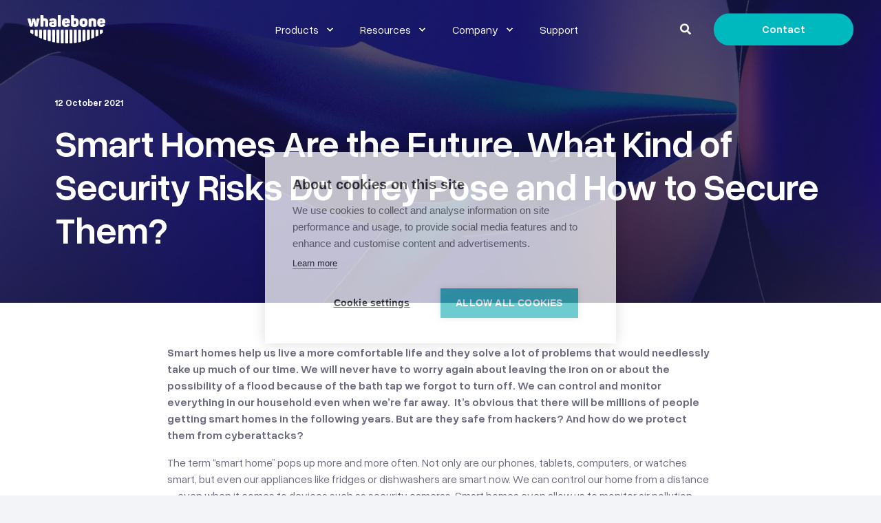

--- FILE ---
content_type: text/html; charset=UTF-8
request_url: https://www.whalebone.io/post/smart-homes-are-the-future-what-kind-of-security
body_size: 16127
content:
<!doctype html><html lang="en"><head>
    <meta charset="utf-8">
    <title>Smart Homes Are the Future. What Kind of Security Risks Do They Pose and How to Secure Them? | Whalebone</title>
    <link rel="shortcut icon" href="https://www.whalebone.io/hubfs/logo_W_RGB.png">
    <meta name="description" content="Smart homes help us live a more comfortable life and they solve a lot of problems that would needlessly take up much of our time.">

    <style>@font-face {
        font-family: "Inter";
        font-weight: 400;
        font-style: normal;
        font-display: swap;
        src: url("/_hcms/googlefonts/Inter/regular.woff2") format("woff2"), url("/_hcms/googlefonts/Inter/regular.woff") format("woff"),
             url("/_hcms/googlefonts/Inter/regular.woff2") format("woff2"), url("/_hcms/googlefonts/Inter/regular.woff") format("woff");
    }
@font-face {
        font-family: "Inter";
        font-weight: 500;
        font-style: normal;
        font-display: swap;
        src: url("/_hcms/googlefonts/Inter/500.woff2") format("woff2"), url("/_hcms/googlefonts/Inter/500.woff") format("woff"),
             url("/_hcms/googlefonts/Inter/regular.woff2") format("woff2"), url("/_hcms/googlefonts/Inter/regular.woff") format("woff");
    }
@font-face {
        font-family: "Inter";
        font-weight: 700;
        font-style: normal;
        font-display: swap;
        src: url("/_hcms/googlefonts/Inter/700.woff2") format("woff2"), url("/_hcms/googlefonts/Inter/700.woff") format("woff"),
             url("/_hcms/googlefonts/Inter/regular.woff2") format("woff2"), url("/_hcms/googlefonts/Inter/regular.woff") format("woff");
    }

            body {
                font-family: Inter;
            }
        @font-face {
        font-family: "Poppins";
        font-weight: 400;
        font-style: normal;
        font-display: swap;
        src: url("/_hcms/googlefonts/Poppins/regular.woff2") format("woff2"), url("/_hcms/googlefonts/Poppins/regular.woff") format("woff"),
             url("/_hcms/googlefonts/Poppins/regular.woff2") format("woff2"), url("/_hcms/googlefonts/Poppins/regular.woff") format("woff");
    }
@font-face {
        font-family: "Poppins";
        font-weight: 500;
        font-style: normal;
        font-display: swap;
        src: url("/_hcms/googlefonts/Poppins/500.woff2") format("woff2"), url("/_hcms/googlefonts/Poppins/500.woff") format("woff"),
             url("/_hcms/googlefonts/Poppins/regular.woff2") format("woff2"), url("/_hcms/googlefonts/Poppins/regular.woff") format("woff");
    }
@font-face {
        font-family: "Poppins";
        font-weight: 700;
        font-style: normal;
        font-display: swap;
        src: url("/_hcms/googlefonts/Poppins/700.woff2") format("woff2"), url("/_hcms/googlefonts/Poppins/700.woff") format("woff"),
             url("/_hcms/googlefonts/Poppins/regular.woff2") format("woff2"), url("/_hcms/googlefonts/Poppins/regular.woff") format("woff");
    }
@font-face {
        font-family: "Poppins";
        font-weight: 400;
        font-style: italic;
        font-display: swap;
        src: url("/_hcms/googlefonts/Poppins/italic.woff2") format("woff2"), url("/_hcms/googlefonts/Poppins/italic.woff") format("woff"),
             url("/_hcms/googlefonts/Poppins/regular.woff2") format("woff2"), url("/_hcms/googlefonts/Poppins/regular.woff") format("woff");
    }

            .pwr-header__skip {
                font-family: Poppins;
            }</style>

    

    

    
        
        <script src="https://kit.fontawesome.com/762b5e0ea2.js" crossorigin="anonymous"></script>
    
    
<meta name="viewport" content="width=device-width, initial-scale=1">

    
    <meta property="og:description" content="Smart homes help us live a more comfortable life and they solve a lot of problems that would needlessly take up much of our time.">
    <meta property="og:title" content="Smart Homes Are the Future. What Kind of Security Risks Do They Pose and How to Secure Them? | Whalebone">
    <meta name="twitter:description" content="Smart homes help us live a more comfortable life and they solve a lot of problems that would needlessly take up much of our time.">
    <meta name="twitter:title" content="Smart Homes Are the Future. What Kind of Security Risks Do They Pose and How to Secure Them? | Whalebone">

    

    <script type="application/ld+json">
    {
        "@context": "https://schema.org",
        "@type": "Organization",
        "name": "Whalebone, s.r.o.",
        "logo": { 
            "@type": "ImageObject",
            "url": "https://26826924.fs1.hubspotusercontent-eu1.net/hubfs/26826924/whalebone_logo_green.png"
        },
        "url": "https://www.whalebone.io/post/smart-homes-are-the-future-what-kind-of-security",
        "address": {
            "@type": "PostalAddress",
            "addressCountry": "",
            "addressRegion": "Czech Republic",
            "addressLocality": "Brno",
            "postalCode":"602 00",
            "streetAddress": "Jezuitská 14/13"
        },
        "knowsLanguage": "en"
    }
</script>
<!-- Blog Post Schema  -->
<script type="application/ld+json">
    {
        "@context": "https://schema.org",
        "@type": "BlogPosting",
        "mainEntityOfPage": {
            "@type": "WebPage"
        },
        "name": "Smart Homes Are the Future. What Kind of Security Risks Do They Pose and How to Secure Them?",
        "headline": "Smart Homes Are the Future. What Kind of Security Risks Do They Pose and How to Secure Them?",
        "image": "https://26826924.fs1.hubspotusercontent-eu1.net/hubfs/26826924/Blog%2012-min-1.jpg",
        "author": {
            "@type": "Person",
            "name": "Whalebone"
        },
        "datePublished": "October 11, 2021 10 PM",
        "dateModified": "August 26, 2025 6 AM",
        "abstract": "Smart homes help us live a more comfortable life and they solve a lot of problems that would needlessly take up much of our time.",
        "text": "Smart homes help us live a more comfortable life and they solve a lot of problems that would needlessly take up much of our time. We will never have to worry again about leaving the iron on or about the possibility of a flood because of the bath tap we forgot to turn off. We can control and monitor everything in our household even when we\u2019re far away. It\u2019s obvious that there will be millions of people getting smart homes in the following years. But are they safe from hackers? And how do we protect them from cyberattacks? The term \u201Csmart home\u201D pops up more and more often. Not only are our phones, tablets, computers, or watches smart, but even our appliances like fridges or dishwashers are smart now. We can control our home from a distance \u2013 even when it comes to devices such as security cameras. Smart homes even allow us to monitor air pollution around our household and in real-time. It can also notify us that we are running out of milk or that our clothes have been washed and it\u2019s time to hang them on a dryer. Long story short, a smart home makes your life more comfortable. After all, imagine that you come home, ask for your favorite song and hear it immediately because the house hears you. It listens to you. What exactly is this smart home though and how does it work? What kind of smart homes can we get? And most importantly: What kind of security risks come along with it? And how can you secure it the best? What is it? Smart homes use devices that are connected to the Internet. This might include individual appliances such as coffee machines or microwaves. More sophisticated smart homes use a single controller, which controls everything from thermoregulation through monitoring of air pollution to streaming your security camera footage outside your house. Smart homes use an internet protocol that is connected to a smart hub. That is either your phone or even a router of that specific network through which you can control for example doors of your garage. The important thing is that the individual devices are connected to each other. It is called the \u201CInternet of Things\u201D and it\u2019s become a very important topic. Smart homes are a trend with a progressive tendency. According to the server Investopedia, it is expected that in 2025, more than 77 million Americans will live in one. What makes it new? In comparison with, for example, a TV controller, these devices collect data and information about how we use them to determine our habits like media consumption or the way we prepare our dinner, and what kind of food we like to cook. It\u2019s similar to social media algorithms or the ones used on streaming platforms such as Spotify or Netflix. They gather your data to make your user experience as perfect as possible, to offer you the kind of content that suits your preferences. Because of this, our smart homes continually learn our personal preferences and our life routines. Our smart home is more and more automated, and it requires less of our own control. After some time, it does everything the way we would want it to do on its own. These data are not only collected but also stored in a database. That is one of the reasons why our smart homes are a common target for cyber-attacks. Every device we connect to it also increases the risk of the attack simply because it means there's more valuable data that the attackers can gather from you. That doesn\u2019t mean that it\u2019s not worth it to have a smart home. Precisely the opposite. Just like with any other convenience of today's world, it\u2019s great to have it, but it\u2019s necessary to be careful while using it and think about what could go wrong. How does Whalebone secure your smart home? Whalebone offers you the kind of security which is a perfect fit for smart homes. Our products offer network-level security, which means that we take care of your safety online right on the level of the network to which you are connected. It\u2019s often impossible to install any sort of end-point clients to smart appliances, which makes our products the perfect choice for the protection of smart homes. The main advantage is that you don\u2019t have to secure individual devices in your home. All the devices connected to the network will be protected. \u200D \u200D We offer our products to nationwide Telcos, regional ISP (Internet Service Providers), and enterprises. Our DNS resolution has a security layer, which blocks a variety of threats. For example, if you want to connect to an unsafe internet link, Whalebone will seamlessly and instantly go through our extensive database and if it will evaluate it as potentially dangerous, it won\u2019t let the user go there. Conclusion To sum up, smart homes are the future of living. There\u2019s no doubt about it today. More and more people will get them in the years to come. There are undoubtedly lots of advantages to this. On the other hand, it\u2019s necessary to keep in mind threats related to it and make sure our smart homes are sufficiently protected.",
        "url": "https://www.whalebone.io/post/smart-homes-are-the-future-what-kind-of-security",
        "publisher": {
            "@type": "Organization",
            "name": "Whalebone, s.r.o.",
            "logo": { 
                "@type": "ImageObject",
                "url": "https://26826924.fs1.hubspotusercontent-eu1.net/hubfs/26826924/whalebone_logo_green.png"
            }
        },
        "inLanguage": "en",
        "wordCount": "1087",
        "keywords": "[Miscellaneous]"
    }
</script>
    <style>
a.cta_button{-moz-box-sizing:content-box !important;-webkit-box-sizing:content-box !important;box-sizing:content-box !important;vertical-align:middle}.hs-breadcrumb-menu{list-style-type:none;margin:0px 0px 0px 0px;padding:0px 0px 0px 0px}.hs-breadcrumb-menu-item{float:left;padding:10px 0px 10px 10px}.hs-breadcrumb-menu-divider:before{content:'›';padding-left:10px}.hs-featured-image-link{border:0}.hs-featured-image{float:right;margin:0 0 20px 20px;max-width:50%}@media (max-width: 568px){.hs-featured-image{float:none;margin:0;width:100%;max-width:100%}}.hs-screen-reader-text{clip:rect(1px, 1px, 1px, 1px);height:1px;overflow:hidden;position:absolute !important;width:1px}
</style>


<style>
  .hsv-overlay-close {
    display: none !important;
  }
</style>

<link rel="stylesheet" href="https://www.whalebone.io/hubfs/hub_generated/template_assets/1/101323933394/1765807947851/template_pwr.min.css">

        <style>
            body {
                margin:0px;
            }
            img:not([src]):not([srcset]) {
                visibility:hidden;
            }
        </style>
    
<link class="hs-async-css" rel="preload" href="https://www.whalebone.io/hubfs/hub_generated/template_assets/1/101323933390/1765807990086/template_pwr-defer.min.css" as="style" onload="this.onload=null;this.rel='stylesheet'">
<noscript><link rel="stylesheet" href="https://www.whalebone.io/hubfs/hub_generated/template_assets/1/101323933390/1765807990086/template_pwr-defer.min.css"></noscript>
<link rel="stylesheet" href="https://www.whalebone.io/hubfs/hub_generated/template_assets/1/108748499137/1765807973222/template_pwr-burger.min.css" fetchpriority="low">
<link rel="stylesheet" href="https://www.whalebone.io/hubfs/hub_generated/template_assets/1/101319640526/1765807939249/template_scroll-shadow.min.css" fetchpriority="low">
<link rel="stylesheet" href="https://www.whalebone.io/hubfs/hub_generated/template_assets/1/101318765791/1765807965520/template_pwr-search.min.css">
<link rel="stylesheet" href="https://www.whalebone.io/hubfs/hub_generated/template_assets/1/101319748586/1765807983038/template_pwr-form.min.css">
<style>#hs_cos_wrapper_header_page .hs-search-field__suggestions li a { padding-right:130px; }

#hs_cos_wrapper_header_page .hs-search-field__suggestions a:before { content:''; }
</style>
<style>#hs_cos_wrapper_header_page .pwr-header-advanced-mm:nth-child(1) .pwr-adc__wrapper { --col-padding:30px; }
</style>
<link class="hs-async-css" rel="preload" href="https://www.whalebone.io/hubfs/hub_generated/template_assets/1/101319748593/1765807999800/template_advanced-content.min.css" as="style" onload="this.onload=null;this.rel='stylesheet'" fetchpriority="low">
<noscript><link rel="stylesheet" href="https://www.whalebone.io/hubfs/hub_generated/template_assets/1/101319748593/1765807999800/template_advanced-content.min.css"></noscript>
<style>#hs_cos_wrapper_header_page .pwr-adc-content__title--1-1-1-1 { color:#000000; }
</style>
<style>#hs_cos_wrapper_header_page .pwr-adc-content__image--1-2-1-1 {
  width:100%;
  object-fit:contain;
  text-align:center;
}

@media (max-width:991px) {
  #hs_cos_wrapper_header_page .pwr-adc-content__image--1-2-1-1 {}
}

@media (max-width:575px) {
  #hs_cos_wrapper_header_page .pwr-adc-content__image--1-2-1-1 {}
}
</style>
<style>#hs_cos_wrapper_header_page .pwr-adc-content__image--1-3-1-1 {
  width:100%;
  object-fit:cover;
  text-align:center;
}

@media (max-width:991px) {
  #hs_cos_wrapper_header_page .pwr-adc-content__image--1-3-1-1 {}
}

@media (max-width:575px) {
  #hs_cos_wrapper_header_page .pwr-adc-content__image--1-3-1-1 {}
}
</style>
<style>#hs_cos_wrapper_header_page .pwr-adc-content__image--1-4-1-1 {
  width:100%;
  object-fit:cover;
  text-align:center;
}

@media (max-width:991px) {
  #hs_cos_wrapper_header_page .pwr-adc-content__image--1-4-1-1 {}
}

@media (max-width:575px) {
  #hs_cos_wrapper_header_page .pwr-adc-content__image--1-4-1-1 {}
}
</style>
<style>#hs_cos_wrapper_header_page .pwr-header-advanced-mm:nth-child(2) .pwr-adc__wrapper { --col-padding:0px; }
</style>
<style>#hs_cos_wrapper_header_page .pwr-header-advanced-mm:nth-child(3) .pwr-adc__wrapper { --col-padding:0px; }
</style>
<link rel="stylesheet" href="https://www.whalebone.io/hubfs/hub_generated/module_assets/1/106589709789/1744254353337/module_wb-blog-post-header.min.css">
<link rel="stylesheet" href="https://www.whalebone.io/hubfs/hub_generated/template_assets/1/101319748600/1765808000500/template_pwr-post-header.min.css">
<link rel="stylesheet" href="https://www.whalebone.io/hubfs/hub_generated/template_assets/1/101319640528/1765807965938/template_pwr-post.min.css">
<link rel="stylesheet" href="https://www.whalebone.io/hubfs/hub_generated/module_assets/1/106596826606/1744254354214/module_wb-form-title-blog-post.min.css">
<link class="hs-async-css" rel="preload" href="https://www.whalebone.io/hubfs/hub_generated/template_assets/1/101319748599/1765807961563/template_pwr-sec-posts.min.css" as="style" onload="this.onload=null;this.rel='stylesheet'">
<noscript><link rel="stylesheet" href="https://www.whalebone.io/hubfs/hub_generated/template_assets/1/101319748599/1765807961563/template_pwr-sec-posts.min.css"></noscript>
<link class="hs-async-css" rel="preload" href="https://www.whalebone.io/hubfs/hub_generated/template_assets/1/101319640528/1765807965938/template_pwr-post.min.css" as="style" onload="this.onload=null;this.rel='stylesheet'">
<noscript><link rel="stylesheet" href="https://www.whalebone.io/hubfs/hub_generated/template_assets/1/101319640528/1765807965938/template_pwr-post.min.css"></noscript>
<link class="hs-async-css" rel="preload" href="https://www.whalebone.io/hubfs/hub_generated/template_assets/1/101318765535/1765807977004/template_pwr-link.min.css" as="style" onload="this.onload=null;this.rel='stylesheet'">
<noscript><link rel="stylesheet" href="https://www.whalebone.io/hubfs/hub_generated/template_assets/1/101318765535/1765807977004/template_pwr-link.min.css"></noscript>
<style>#hs_cos_wrapper_wb-blog-post-preview .pwr-rel-post-item {}
</style>
<link class="hs-async-css" rel="preload" href="https://www.whalebone.io/hubfs/hub_generated/template_assets/1/101323933402/1765807956418/template_pwr-footer.min.css" as="style" onload="this.onload=null;this.rel='stylesheet'" fetchpriority="low">
<noscript><link rel="stylesheet" href="https://www.whalebone.io/hubfs/hub_generated/template_assets/1/101323933402/1765807956418/template_pwr-footer.min.css"></noscript>
<link class="hs-async-css" rel="preload" href="https://www.whalebone.io/hubfs/hub_generated/template_assets/1/101323933670/1765807968808/template_pwr-social.min.css" as="style" onload="this.onload=null;this.rel='stylesheet'">
<noscript><link rel="stylesheet" href="https://www.whalebone.io/hubfs/hub_generated/template_assets/1/101323933670/1765807968808/template_pwr-social.min.css"></noscript>
<link class="hs-async-css" rel="preload" href="https://www.whalebone.io/hubfs/hub_generated/template_assets/1/101319640536/1765807990006/template_pwr-transitions.min.css" as="style" onload="this.onload=null;this.rel='stylesheet'">
<noscript><link rel="stylesheet" href="https://www.whalebone.io/hubfs/hub_generated/template_assets/1/101319640536/1765807990006/template_pwr-transitions.min.css"></noscript>
<link class="hs-async-css" rel="preload" href="https://www.whalebone.io/hubfs/hub_generated/template_assets/1/101318765797/1765807994682/template_custom-styles.min.css" as="style" onload="this.onload=null;this.rel='stylesheet'">
<noscript><link rel="stylesheet" href="https://www.whalebone.io/hubfs/hub_generated/template_assets/1/101318765797/1765807994682/template_custom-styles.min.css"></noscript>
<link class="hs-async-css" rel="preload" href="https://www.whalebone.io/hubfs/hub_generated/template_assets/1/102273652444/1765807933644/template_child.min.css" as="style" onload="this.onload=null;this.rel='stylesheet'">
<noscript><link rel="stylesheet" href="https://www.whalebone.io/hubfs/hub_generated/template_assets/1/102273652444/1765807933644/template_child.min.css"></noscript>
<link rel="preload" as="style" href="https://145747460.fs1.hubspotusercontent-eu1.net/hubfs/145747460/raw_assets/media-default-modules/master/650/js_client_assets/assets/TrackPlayAnalytics-Cm48oVxd.css">

<link rel="preload" as="style" href="https://145747460.fs1.hubspotusercontent-eu1.net/hubfs/145747460/raw_assets/media-default-modules/master/650/js_client_assets/assets/Tooltip-DkS5dgLo.css">

    <script type="application/ld+json">
{
  "mainEntityOfPage" : {
    "@type" : "WebPage",
    "@id" : "https://www.whalebone.io/post/smart-homes-are-the-future-what-kind-of-security"
  },
  "author" : {
    "name" : "Whalebone",
    "url" : "https://www.whalebone.io/post/author/whalebone",
    "@type" : "Person"
  },
  "headline" : "Smart Homes Are the Future. What Kind of Security Risks Do They Pose and How to Secure Them? | Whalebone",
  "datePublished" : "2021-10-11T22:00:00.000Z",
  "dateModified" : "2025-08-26T06:37:20.746Z",
  "publisher" : {
    "name" : "Whalebone, s.r.o.",
    "logo" : {
      "url" : "https://26826924.fs1.hubspotusercontent-eu1.net/hubfs/26826924/whalebone_logo_green.png",
      "@type" : "ImageObject"
    },
    "@type" : "Organization"
  },
  "@context" : "https://schema.org",
  "@type" : "BlogPosting",
  "image" : [ "https://26826924.fs1.hubspotusercontent-eu1.net/hubfs/26826924/Blog%2012-min-1.jpg" ]
}
</script>


    
<!--  Added by GoogleAnalytics4 integration -->
<script>
var _hsp = window._hsp = window._hsp || [];
window.dataLayer = window.dataLayer || [];
function gtag(){dataLayer.push(arguments);}

var useGoogleConsentModeV2 = true;
var waitForUpdateMillis = 1000;


if (!window._hsGoogleConsentRunOnce) {
  window._hsGoogleConsentRunOnce = true;

  gtag('consent', 'default', {
    'ad_storage': 'denied',
    'analytics_storage': 'denied',
    'ad_user_data': 'denied',
    'ad_personalization': 'denied',
    'wait_for_update': waitForUpdateMillis
  });

  if (useGoogleConsentModeV2) {
    _hsp.push(['useGoogleConsentModeV2'])
  } else {
    _hsp.push(['addPrivacyConsentListener', function(consent){
      var hasAnalyticsConsent = consent && (consent.allowed || (consent.categories && consent.categories.analytics));
      var hasAdsConsent = consent && (consent.allowed || (consent.categories && consent.categories.advertisement));

      gtag('consent', 'update', {
        'ad_storage': hasAdsConsent ? 'granted' : 'denied',
        'analytics_storage': hasAnalyticsConsent ? 'granted' : 'denied',
        'ad_user_data': hasAdsConsent ? 'granted' : 'denied',
        'ad_personalization': hasAdsConsent ? 'granted' : 'denied'
      });
    }]);
  }
}

gtag('js', new Date());
gtag('set', 'developer_id.dZTQ1Zm', true);
gtag('config', 'G-G9LHR9MNVD');
</script>
<script async src="https://www.googletagmanager.com/gtag/js?id=G-G9LHR9MNVD"></script>

<!-- /Added by GoogleAnalytics4 integration -->

<!--  Added by GoogleTagManager integration -->
<script>
var _hsp = window._hsp = window._hsp || [];
window.dataLayer = window.dataLayer || [];
function gtag(){dataLayer.push(arguments);}

var useGoogleConsentModeV2 = true;
var waitForUpdateMillis = 1000;



var hsLoadGtm = function loadGtm() {
    if(window._hsGtmLoadOnce) {
      return;
    }

    if (useGoogleConsentModeV2) {

      gtag('set','developer_id.dZTQ1Zm',true);

      gtag('consent', 'default', {
      'ad_storage': 'denied',
      'analytics_storage': 'denied',
      'ad_user_data': 'denied',
      'ad_personalization': 'denied',
      'wait_for_update': waitForUpdateMillis
      });

      _hsp.push(['useGoogleConsentModeV2'])
    }

    (function(w,d,s,l,i){w[l]=w[l]||[];w[l].push({'gtm.start':
    new Date().getTime(),event:'gtm.js'});var f=d.getElementsByTagName(s)[0],
    j=d.createElement(s),dl=l!='dataLayer'?'&l='+l:'';j.async=true;j.src=
    'https://www.googletagmanager.com/gtm.js?id='+i+dl;f.parentNode.insertBefore(j,f);
    })(window,document,'script','dataLayer','GTM-5K678PMT');

    window._hsGtmLoadOnce = true;
};

_hsp.push(['addPrivacyConsentListener', function(consent){
  if(consent.allowed || (consent.categories && consent.categories.analytics)){
    hsLoadGtm();
  }
}]);

</script>

<!-- /Added by GoogleTagManager integration -->


<meta name="facebook-domain-verification" content="ma1k4pcknwqtww8eex13issplo3efq">
<link rel="amphtml" href="https://www.whalebone.io/post/smart-homes-are-the-future-what-kind-of-security?hs_amp=true">

<meta property="og:image" content="https://www.whalebone.io/hubfs/Blog%2012-min-1.jpg">
<meta property="og:image:width" content="1200">
<meta property="og:image:height" content="628">

<meta name="twitter:image" content="https://www.whalebone.io/hubfs/Blog%2012-min-1.jpg">


<meta property="og:url" content="https://www.whalebone.io/post/smart-homes-are-the-future-what-kind-of-security">
<meta name="twitter:card" content="summary_large_image">

<link rel="canonical" href="https://www.whalebone.io/post/smart-homes-are-the-future-what-kind-of-security">

<meta property="og:type" content="article">
<link rel="alternate" type="application/rss+xml" href="https://www.whalebone.io/post/rss.xml">
<meta name="twitter:domain" content="www.whalebone.io">
<script src="//platform.linkedin.com/in.js" type="text/javascript">
    lang: en_US
</script>

<meta http-equiv="content-language" content="en">







  <meta name="generator" content="HubSpot"></head>
  <body>
<!--  Added by GoogleTagManager integration -->
<noscript><iframe src="https://www.googletagmanager.com/ns.html?id=GTM-5K678PMT" height="0" width="0" style="display:none;visibility:hidden"></iframe></noscript>

<!-- /Added by GoogleTagManager integration -->

    <div class="body-wrapper   hs-content-id-88393034221 hs-blog-post hs-blog-id-89412705991 
    pwr-v--38 line-numbers" data-aos-global-disable="phone" data-aos-global-offset="100" data-aos-global-delay="50" data-aos-global-duration="200"><div id="hs_cos_wrapper_page_settings" class="hs_cos_wrapper hs_cos_wrapper_widget hs_cos_wrapper_type_module" style="" data-hs-cos-general-type="widget" data-hs-cos-type="module"></div><div data-global-resource-path="Whalebone theme - Power PRO Child/templates/partials/header.html"><header class="header">

    
    <a href="#main-content" class="pwr-header__skip">Skip to content</a><div class="header__container"><div id="hs_cos_wrapper_header_page" class="hs_cos_wrapper hs_cos_wrapper_widget hs_cos_wrapper_type_module" style="" data-hs-cos-general-type="widget" data-hs-cos-type="module"><!-- templateType: none -->
<style>
    .pwr--page-editor-fix {
        max-height: 120px;
    }
 </style>

<div id="pwr-js-burger" class="pwr-burger vanilla pwr--dark pwr--page-editor-fix ">
  <a href="#" id="pwr-js-burger__trigger-close" aria-label="Close Burger Menu" class="pwr-burger__trigger-close vanilla">
    <span class="pwr-burger__icon-close"></span>Close
  </a>
          
          <div class="pwr-burger__menu pwr-js-menu pwr-scroll-shadow__wrapper pwr-scroll-shadow__wrapper--vert pwr-scroll-shadow__root pwr-scroll-shadow__root--vert"><span id="hs_cos_wrapper_header_page_" class="hs_cos_wrapper hs_cos_wrapper_widget hs_cos_wrapper_type_menu" style="" data-hs-cos-general-type="widget" data-hs-cos-type="menu"><div id="hs_menu_wrapper_header_page_" class="hs-menu-wrapper active-branch no-flyouts hs-menu-flow-vertical" role="navigation" data-sitemap-name="default" data-menu-id="103919740862" aria-label="Navigation Menu">
 <ul role="menu">
  <li class="hs-menu-item hs-menu-depth-1 hs-item-has-children" role="none"><a href="javascript:;" aria-haspopup="true" aria-expanded="false" role="menuitem">Products</a>
   <ul role="menu" class="hs-menu-children-wrapper">
    <li class="hs-menu-item hs-menu-depth-2 hs-item-has-children" role="none"><a href="javascript:;" role="menuitem">For Telcos</a>
     <ul role="menu" class="hs-menu-children-wrapper">
      <li class="hs-menu-item hs-menu-depth-3" role="none"><a href="https://www.whalebone.io/aura" role="menuitem">Whalebone Aura</a></li>
      <li class="hs-menu-item hs-menu-depth-3" role="none"><a href="https://www.whalebone.io/aura-for-consumers" role="menuitem">Aura for Consumers</a></li>
      <li class="hs-menu-item hs-menu-depth-3" role="none"><a href="https://www.whalebone.io/aura-smb" role="menuitem">Aura for SMBs</a></li>
      <li class="hs-menu-item hs-menu-depth-3" role="none"><a href="https://www.whalebone.io/aura-infrastructure" role="menuitem">Aura Infrastructure</a></li>
      <li class="hs-menu-item hs-menu-depth-3" role="none"><a href="https://www.whalebone.io/aura-success-program" role="menuitem">Success Program</a></li>
      <li class="hs-menu-item hs-menu-depth-3" role="none"><a href="https://www.whalebone.io/aura-multi-layer-security" role="menuitem">Multi-layered Security </a></li>
      <li class="hs-menu-item hs-menu-depth-3" role="none"><a href="https://www.whalebone.io/aura-features" role="menuitem">Aura Features</a></li>
      <li class="hs-menu-item hs-menu-depth-3" role="none"><a href="https://www.whalebone.io/aura-pricing" role="menuitem">Aura Pricing &amp; Deployment</a></li>
     </ul></li>
    <li class="hs-menu-item hs-menu-depth-2 hs-item-has-children" role="none"><a href="javascript:;" role="menuitem">For Enterprises and Institutions </a>
     <ul role="menu" class="hs-menu-children-wrapper">
      <li class="hs-menu-item hs-menu-depth-3" role="none"><a href="https://www.whalebone.io/immunity" role="menuitem">Whalebone Immunity</a></li>
      <li class="hs-menu-item hs-menu-depth-3" role="none"><a href="https://www.whalebone.io/immunity-for-infrastructure" role="menuitem">Immunity for Critical Infrastructure</a></li>
      <li class="hs-menu-item hs-menu-depth-3" role="none"><a href="https://www.whalebone.io/immunity-for-education" role="menuitem">Immunity for Educational Institutions</a></li>
      <li class="hs-menu-item hs-menu-depth-3" role="none"><a href="https://www.whalebone.io/immunity-for-financial" role="menuitem">Immunity for Financial Services</a></li>
      <li class="hs-menu-item hs-menu-depth-3" role="none"><a href="https://www.whalebone.io/immunity-dns4gov" role="menuitem">Immunity for Government/Institutions</a></li>
      <li class="hs-menu-item hs-menu-depth-3" role="none"><a href="https://www.whalebone.io/immunity-for-municipalities" role="menuitem">Immunity for Municipalities</a></li>
      <li class="hs-menu-item hs-menu-depth-3" role="none"><a href="https://www.whalebone.io/immunity-dns-security-integrations" role="menuitem">Immunity Integrations</a></li>
      <li class="hs-menu-item hs-menu-depth-3" role="none"><a href="https://www.whalebone.io/immunity-pricing" role="menuitem">Immunity Pricing &amp; Deployment</a></li>
     </ul></li>
    <li class="hs-menu-item hs-menu-depth-2 hs-item-has-children" role="none"><a href="javascript:;" role="menuitem">For ISPs</a>
     <ul role="menu" class="hs-menu-children-wrapper">
      <li class="hs-menu-item hs-menu-depth-3" role="none"><a href="https://www.whalebone.io/peacemaker" role="menuitem">Whalebone Peacemaker</a></li>
      <li class="hs-menu-item hs-menu-depth-3" role="none"><a href="https://www.whalebone.io/peacemaker-profit" role="menuitem">Peacemaker Profit</a></li>
     </ul></li>
   </ul></li>
  <li class="hs-menu-item hs-menu-depth-1 hs-item-has-children" role="none"><a href="javascript:;" aria-haspopup="true" aria-expanded="false" role="menuitem">Resources</a>
   <ul role="menu" class="hs-menu-children-wrapper">
    <li class="hs-menu-item hs-menu-depth-2" role="none"><a href="https://www.whalebone.io/resources-aura" role="menuitem">For Telcos</a></li>
    <li class="hs-menu-item hs-menu-depth-2" role="none"><a href="https://www.whalebone.io/resources-immunity" role="menuitem">For Enterprises &amp; Governments</a></li>
    <li class="hs-menu-item hs-menu-depth-2" role="none"><a href="https://www.whalebone.io/resources-peacemaker" role="menuitem">For ISPs</a></li>
    <li class="hs-menu-item hs-menu-depth-2" role="none"><a href="https://www.whalebone.io/references" role="menuitem">References</a></li>
    <li class="hs-menu-item hs-menu-depth-2" role="none"><a href="https://www.whalebone.io/post" role="menuitem">Blog</a></li>
    <li class="hs-menu-item hs-menu-depth-2" role="none"><a href="https://www.whalebone.io/events" role="menuitem">Events</a></li>
    <li class="hs-menu-item hs-menu-depth-2" role="none"><a href="https://www.whalebone.io/for-partners" role="menuitem">Partners</a></li>
   </ul></li>
  <li class="hs-menu-item hs-menu-depth-1 hs-item-has-children" role="none"><a href="javascript:;" aria-haspopup="true" aria-expanded="false" role="menuitem">Company</a>
   <ul role="menu" class="hs-menu-children-wrapper">
    <li class="hs-menu-item hs-menu-depth-2" role="none"><a href="https://www.whalebone.io/contact" role="menuitem">Contact</a></li>
    <li class="hs-menu-item hs-menu-depth-2" role="none"><a href="https://www.whalebone.io/about-us" role="menuitem">About us</a></li>
    <li class="hs-menu-item hs-menu-depth-2" role="none"><a href="https://www.whalebone.io/threat-intelligence" role="menuitem">Threat intelligence</a></li>
    <li class="hs-menu-item hs-menu-depth-2" role="none"><a href="https://www.whalebone.io/dns4eu" role="menuitem">DNS4EU</a></li>
    <li class="hs-menu-item hs-menu-depth-2" role="none"><a href="https://www.whalebone.io/career" role="menuitem">Career</a></li>
   </ul></li>
  <li class="hs-menu-item hs-menu-depth-1" role="none"><a href="https://www.whalebone.io/support" role="menuitem">Support</a></li>
 </ul>
</div></span></div><div class="pwr-burger-bottom-bar"><div class="pwr-burger-bottom-bar__item hs-search-field">
      <a href="#" id="pwr-js-burger-search__trigger" class="pwr-burger-bottom-bar__item-link pwr-burger-search__trigger">
        <div class="pwr-header-right-bar__icon pwr--padding-r-sm"><span id="hs_cos_wrapper_header_page_" class="hs_cos_wrapper hs_cos_wrapper_widget hs_cos_wrapper_type_icon" style="" data-hs-cos-general-type="widget" data-hs-cos-type="icon"><svg version="1.0" xmlns="http://www.w3.org/2000/svg" viewbox="0 0 512 512" aria-hidden="true"><g id="search1_layer"><path d="M505 442.7L405.3 343c-4.5-4.5-10.6-7-17-7H372c27.6-35.3 44-79.7 44-128C416 93.1 322.9 0 208 0S0 93.1 0 208s93.1 208 208 208c48.3 0 92.7-16.4 128-44v16.3c0 6.4 2.5 12.5 7 17l99.7 99.7c9.4 9.4 24.6 9.4 33.9 0l28.3-28.3c9.4-9.4 9.4-24.6.1-34zM208 336c-70.7 0-128-57.2-128-128 0-70.7 57.2-128 128-128 70.7 0 128 57.2 128 128 0 70.7-57.2 128-128 128z" /></g></svg></span></div>
        <span>SEARCH</span>
      </a>
      <div id="pwr-js-burger-search__inner" class="pwr-burger-bottom-bar__inner pwr-burger-search__inner pwr-form pwr-form--style-1">
    
    <div id="hs-search-field__translations"></div>

    <div class="hs-search-field__bar"> 
        <form action="/hs-search-results">
            <div class="pwr--relative">
                <input type="text" id="pwr-js-burger-search__input" class="pwr-burger-search__input hs-search-field__input" name="term" autocomplete="off" aria-label="Search" placeholder="Type search here">
          <button class="pwr-search-field__icon" type="submit" aria-label="Search Button"><span id="hs_cos_wrapper_header_page_" class="hs_cos_wrapper hs_cos_wrapper_widget hs_cos_wrapper_type_icon" style="" data-hs-cos-general-type="widget" data-hs-cos-type="icon"><svg version="1.0" xmlns="http://www.w3.org/2000/svg" viewbox="0 0 512 512" aria-hidden="true"><g id="search2_layer"><path d="M505 442.7L405.3 343c-4.5-4.5-10.6-7-17-7H372c27.6-35.3 44-79.7 44-128C416 93.1 322.9 0 208 0S0 93.1 0 208s93.1 208 208 208c48.3 0 92.7-16.4 128-44v16.3c0 6.4 2.5 12.5 7 17l99.7 99.7c9.4 9.4 24.6 9.4 33.9 0l28.3-28.3c9.4-9.4 9.4-24.6.1-34zM208 336c-70.7 0-128-57.2-128-128 0-70.7 57.2-128 128-128 70.7 0 128 57.2 128 128 0 70.7-57.2 128-128 128z" /></g></svg></span></button>
            </div>
            <input type="hidden" name="limit" value="5"><input type="hidden" name="property" value="title"><input type="hidden" name="property" value="description"><input type="hidden" name="property" value="html"><input type="hidden" name="property" value="author_full_name"><input type="hidden" name="property" value="author_handle"><input type="hidden" name="property" value="tag"><input type="hidden" name="type" value="SITE_PAGE"><input type="hidden" name="type" value="LISTING_PAGE"><input type="hidden" name="type" value="BLOG_POST"><input type="hidden" name="language" value="en"><input type="hidden" name="domain" value="www.whalebone.io"></form>
    </div></div>
    </div><div class="pwr-burger-bottom-bar__item pwr-cta pwr-cta--primary-solid  ">                   
        <a href="https://www.whalebone.io/contact?hsLang=en" class="pwr-cta_button " aria-label="Button Contact">Contact</a>
      </div></div>
</div><div id="pwr-header-fixed__spacer" class="pwr-header-fixed__spacer vanilla"></div><div id="pwr-header-fixed" class="pwr-header vanilla pwr-header-fixed  pwr--dark pwr-header--transparent pwr-header--dark-on-scroll pwr-header--light-dropdown pwr--page-editor-fix " data-mm-anim-fade="true">
  <div class="page-center pwr-header--padding">
    <div class="pwr-header-full pwr--clearfix">
      <div class="pwr-header-logo "><a href="//whalebone.io?hsLang=en" aria-label="Back to Home"><img src="https://www.whalebone.io/hubfs/whalebone_white%20logo.svg" alt="whalebone_white logo" class="pwr-header-logo__img" width="113" height="42"></a></div><div id="pwr-js-header__menu" class="pwr-header__menu  pwr-header__menu--mega-menu pwr-header__menu--adv-mega-menu pwr-header__menu--mega-menu-content-width " style="left: 30%;"><div class="pwr-js-menu"><span id="hs_cos_wrapper_header_page_" class="hs_cos_wrapper hs_cos_wrapper_widget hs_cos_wrapper_type_menu" style="" data-hs-cos-general-type="widget" data-hs-cos-type="menu"><div id="hs_menu_wrapper_header_page_" class="hs-menu-wrapper active-branch flyouts hs-menu-flow-horizontal" role="navigation" data-sitemap-name="default" data-menu-id="103919740862" aria-label="Navigation Menu">
 <ul role="menu">
  <li class="hs-menu-item hs-menu-depth-1 hs-item-has-children" role="none"><a href="javascript:;" aria-haspopup="true" aria-expanded="false" role="menuitem">Products</a>
   <ul role="menu" class="hs-menu-children-wrapper">
    <li class="hs-menu-item hs-menu-depth-2 hs-item-has-children" role="none"><a href="javascript:;" role="menuitem">For Telcos</a>
     <ul role="menu" class="hs-menu-children-wrapper">
      <li class="hs-menu-item hs-menu-depth-3" role="none"><a href="https://www.whalebone.io/aura" role="menuitem">Whalebone Aura</a></li>
      <li class="hs-menu-item hs-menu-depth-3" role="none"><a href="https://www.whalebone.io/aura-for-consumers" role="menuitem">Aura for Consumers</a></li>
      <li class="hs-menu-item hs-menu-depth-3" role="none"><a href="https://www.whalebone.io/aura-smb" role="menuitem">Aura for SMBs</a></li>
      <li class="hs-menu-item hs-menu-depth-3" role="none"><a href="https://www.whalebone.io/aura-infrastructure" role="menuitem">Aura Infrastructure</a></li>
      <li class="hs-menu-item hs-menu-depth-3" role="none"><a href="https://www.whalebone.io/aura-success-program" role="menuitem">Success Program</a></li>
      <li class="hs-menu-item hs-menu-depth-3" role="none"><a href="https://www.whalebone.io/aura-multi-layer-security" role="menuitem">Multi-layered Security </a></li>
      <li class="hs-menu-item hs-menu-depth-3" role="none"><a href="https://www.whalebone.io/aura-features" role="menuitem">Aura Features</a></li>
      <li class="hs-menu-item hs-menu-depth-3" role="none"><a href="https://www.whalebone.io/aura-pricing" role="menuitem">Aura Pricing &amp; Deployment</a></li>
     </ul></li>
    <li class="hs-menu-item hs-menu-depth-2 hs-item-has-children" role="none"><a href="javascript:;" role="menuitem">For Enterprises and Institutions </a>
     <ul role="menu" class="hs-menu-children-wrapper">
      <li class="hs-menu-item hs-menu-depth-3" role="none"><a href="https://www.whalebone.io/immunity" role="menuitem">Whalebone Immunity</a></li>
      <li class="hs-menu-item hs-menu-depth-3" role="none"><a href="https://www.whalebone.io/immunity-for-infrastructure" role="menuitem">Immunity for Critical Infrastructure</a></li>
      <li class="hs-menu-item hs-menu-depth-3" role="none"><a href="https://www.whalebone.io/immunity-for-education" role="menuitem">Immunity for Educational Institutions</a></li>
      <li class="hs-menu-item hs-menu-depth-3" role="none"><a href="https://www.whalebone.io/immunity-for-financial" role="menuitem">Immunity for Financial Services</a></li>
      <li class="hs-menu-item hs-menu-depth-3" role="none"><a href="https://www.whalebone.io/immunity-dns4gov" role="menuitem">Immunity for Government/Institutions</a></li>
      <li class="hs-menu-item hs-menu-depth-3" role="none"><a href="https://www.whalebone.io/immunity-for-municipalities" role="menuitem">Immunity for Municipalities</a></li>
      <li class="hs-menu-item hs-menu-depth-3" role="none"><a href="https://www.whalebone.io/immunity-dns-security-integrations" role="menuitem">Immunity Integrations</a></li>
      <li class="hs-menu-item hs-menu-depth-3" role="none"><a href="https://www.whalebone.io/immunity-pricing" role="menuitem">Immunity Pricing &amp; Deployment</a></li>
     </ul></li>
    <li class="hs-menu-item hs-menu-depth-2 hs-item-has-children" role="none"><a href="javascript:;" role="menuitem">For ISPs</a>
     <ul role="menu" class="hs-menu-children-wrapper">
      <li class="hs-menu-item hs-menu-depth-3" role="none"><a href="https://www.whalebone.io/peacemaker" role="menuitem">Whalebone Peacemaker</a></li>
      <li class="hs-menu-item hs-menu-depth-3" role="none"><a href="https://www.whalebone.io/peacemaker-profit" role="menuitem">Peacemaker Profit</a></li>
     </ul></li>
   </ul></li>
  <li class="hs-menu-item hs-menu-depth-1 hs-item-has-children" role="none"><a href="javascript:;" aria-haspopup="true" aria-expanded="false" role="menuitem">Resources</a>
   <ul role="menu" class="hs-menu-children-wrapper">
    <li class="hs-menu-item hs-menu-depth-2" role="none"><a href="https://www.whalebone.io/resources-aura" role="menuitem">For Telcos</a></li>
    <li class="hs-menu-item hs-menu-depth-2" role="none"><a href="https://www.whalebone.io/resources-immunity" role="menuitem">For Enterprises &amp; Governments</a></li>
    <li class="hs-menu-item hs-menu-depth-2" role="none"><a href="https://www.whalebone.io/resources-peacemaker" role="menuitem">For ISPs</a></li>
    <li class="hs-menu-item hs-menu-depth-2" role="none"><a href="https://www.whalebone.io/references" role="menuitem">References</a></li>
    <li class="hs-menu-item hs-menu-depth-2" role="none"><a href="https://www.whalebone.io/post" role="menuitem">Blog</a></li>
    <li class="hs-menu-item hs-menu-depth-2" role="none"><a href="https://www.whalebone.io/events" role="menuitem">Events</a></li>
    <li class="hs-menu-item hs-menu-depth-2" role="none"><a href="https://www.whalebone.io/for-partners" role="menuitem">Partners</a></li>
   </ul></li>
  <li class="hs-menu-item hs-menu-depth-1 hs-item-has-children" role="none"><a href="javascript:;" aria-haspopup="true" aria-expanded="false" role="menuitem">Company</a>
   <ul role="menu" class="hs-menu-children-wrapper">
    <li class="hs-menu-item hs-menu-depth-2" role="none"><a href="https://www.whalebone.io/contact" role="menuitem">Contact</a></li>
    <li class="hs-menu-item hs-menu-depth-2" role="none"><a href="https://www.whalebone.io/about-us" role="menuitem">About us</a></li>
    <li class="hs-menu-item hs-menu-depth-2" role="none"><a href="https://www.whalebone.io/threat-intelligence" role="menuitem">Threat intelligence</a></li>
    <li class="hs-menu-item hs-menu-depth-2" role="none"><a href="https://www.whalebone.io/dns4eu" role="menuitem">DNS4EU</a></li>
    <li class="hs-menu-item hs-menu-depth-2" role="none"><a href="https://www.whalebone.io/career" role="menuitem">Career</a></li>
   </ul></li>
  <li class="hs-menu-item hs-menu-depth-1" role="none"><a href="https://www.whalebone.io/support" role="menuitem">Support</a></li>
 </ul>
</div></span></div></div><div id="pwr-js-header-right-bar" class="pwr-header-right-bar "><div class="pwr-header-right-bar__item vanilla pwr-header-right-bar__search">
          <a href="#" id="pwr-js-header-search__trigger" aria-label="Search" class="pwr-header-right-bar__link">
            <div class="pwr-header-right-bar__icon"><span id="hs_cos_wrapper_header_page_" class="hs_cos_wrapper hs_cos_wrapper_widget hs_cos_wrapper_type_icon" style="" data-hs-cos-general-type="widget" data-hs-cos-type="icon"><svg version="1.0" xmlns="http://www.w3.org/2000/svg" viewbox="0 0 512 512" aria-hidden="true"><g id="search3_layer"><path d="M505 442.7L405.3 343c-4.5-4.5-10.6-7-17-7H372c27.6-35.3 44-79.7 44-128C416 93.1 322.9 0 208 0S0 93.1 0 208s93.1 208 208 208c48.3 0 92.7-16.4 128-44v16.3c0 6.4 2.5 12.5 7 17l99.7 99.7c9.4 9.4 24.6 9.4 33.9 0l28.3-28.3c9.4-9.4 9.4-24.6.1-34zM208 336c-70.7 0-128-57.2-128-128 0-70.7 57.2-128 128-128 70.7 0 128 57.2 128 128 0 70.7-57.2 128-128 128z" /></g></svg></span></div>
          </a>
        </div><div class="pwr-header-right-bar__item pwr-header-right-bar__cta pwr-cta pwr-cta--primary-solid  ">
            <a href="https://www.whalebone.io/contact?hsLang=en" class="pwr-cta_button " aria-label="Button Contact">Contact</a>
          </div></div><div id="pwr-js-header-search" class="pwr-header-search vanilla hs-search-field">
        <div class="pwr-header-search__inner">
    
    <div id="hs-search-field__translations"></div>

    <div class="hs-search-field__bar"> 
        <form action="/hs-search-results">
            <div class="pwr--relative">
                <input type="text" id="pwr-header-search__input" class="pwr-header-search__input hs-search-field__input hs-search-field__input" name="term" autocomplete="off" aria-label="Search" placeholder="Type search here">
            <button class="pwr-search-field__icon" type="submit" aria-label="Search Button"><span id="hs_cos_wrapper_header_page_" class="hs_cos_wrapper hs_cos_wrapper_widget hs_cos_wrapper_type_icon" style="" data-hs-cos-general-type="widget" data-hs-cos-type="icon"><svg version="1.0" xmlns="http://www.w3.org/2000/svg" viewbox="0 0 512 512" aria-hidden="true"><g id="search4_layer"><path d="M505 442.7L405.3 343c-4.5-4.5-10.6-7-17-7H372c27.6-35.3 44-79.7 44-128C416 93.1 322.9 0 208 0S0 93.1 0 208s93.1 208 208 208c48.3 0 92.7-16.4 128-44v16.3c0 6.4 2.5 12.5 7 17l99.7 99.7c9.4 9.4 24.6 9.4 33.9 0l28.3-28.3c9.4-9.4 9.4-24.6.1-34zM208 336c-70.7 0-128-57.2-128-128 0-70.7 57.2-128 128-128 70.7 0 128 57.2 128 128 0 70.7-57.2 128-128 128z" /></g></svg></span></button>
            <a href="#" id="pwr-js-header-search__close" aria-label="Close Search" class="pwr-header-search__close">
              <span class="pwr-header-search__close-icon"></span>
            </a>
            </div>
            <input type="hidden" name="limit" value="5"><input type="hidden" name="property" value="title"><input type="hidden" name="property" value="description"><input type="hidden" name="property" value="html"><input type="hidden" name="property" value="author_full_name"><input type="hidden" name="property" value="author_handle"><input type="hidden" name="property" value="tag"><input type="hidden" name="type" value="SITE_PAGE"><input type="hidden" name="type" value="LISTING_PAGE"><input type="hidden" name="type" value="BLOG_POST"><input type="hidden" name="language" value="en"><input type="hidden" name="domain" value="www.whalebone.io"><div class="hs-search-field__suggestions">
                <div class="pwr-suggestions-panel">
                    <div class="pwr-suggestions--title">Quick results for "{search_term}"</div>
                    <div class="pwr-suggestions-wrapper"></div>
                </div>
            </div></form>
    </div></div>
      </div><a href="#" id="pwr-js-burger__trigger-open" aria-label="Open Burger Menu" class="pwr-burger__trigger-open vanilla  pwr-burger__trigger-open--mobile-only">
        <div class="pwr-burger__icon-open">
          <span></span>
        </div>
      </a></div>
  </div><div class="pwr-header-advanced-mms"><div class="pwr-header-advanced-mm pwr--full-width pwr-header-advanced-mm--shadow   pwr--relative" data-target="1">
                    <div class="pwr-adc pwr-adc__height-mode--stretch pwr-adc--border-top pwr--light lazyload" style="background-color: rgba(255, 255, 255, 1.0); ">
                        <div class="pwr-adc__wrapper"><div class="pwr-adc-main pwr--full-width pwr--relative"><div class="pwr-adc__cols pwr-adc-main__cols   pwr--relative">
	<div class="pwr-adc__col pwr-adc__col--width-3 pwr--align-fcol-t   pwr--relative lazyload" style="">
        

        <div class="pwr-adc__content-wrappers "><div class="pwr-adc__content-wrapper pwr-adc__content-wrapper--ix-1-1-1 
                            pwr--align-fcol-m   pwr--align-l   pwr--relative lazyload mm-products-col-1" style="
        
    " data-index="1">
                    

                    <div class="pwr-adc-content pwr-adc-content--title ">
        <div class="pwr-adc-content__title pwr-adc-content__title--1-1-1-1" style="font-size: 34px; line-height: 1.1176470588235294em;">Whalebone<br> products</div></div><div class="pwr-adc-content pwr-adc-content--text "><div class="pwr-adc-content__text pwr-rich-text"><div>Our user-centric, no-installation security products provide people across the globe with an uninterrupted digital life, free from the fear of emerging threats.</div></div></div></div></div>								
	</div>
	<div class="pwr-adc__col pwr-adc__col--width-3 pwr--align-fcol-t   pwr--relative lazyload" style="">
        

        <div class="pwr-adc__content-wrappers "><div class="pwr-adc__content-wrapper pwr-adc__content-wrapper--ix-1-2-1 
                            pwr--align-fcol-t   pwr--align-l   pwr--relative lazyload mm-products-col-2" style="
        
    " data-index="1">
                    

                    <div class="pwr-adc-content pwr-adc-content--image " style="margin-bottom: 30px;"><a href="https://www.whalebone.io/aura?hsLang=en" class="pwr-adc-content__image-wrapper " aria-label="Aura menu-min"><img src="https://www.whalebone.io/hs-fs/hubfs/Aura%20menu-min.png?width=696&amp;name=Aura%20menu-min.png" srcset="https://www.whalebone.io/hs-fs/hubfs/Aura%20menu-min.png?width=300&amp;name=Aura%20menu-min.png 300w, https://www.whalebone.io/hs-fs/hubfs/Aura%20menu-min.png?width=575&amp;name=Aura%20menu-min.png 575w, https://www.whalebone.io/hs-fs/hubfs/Aura%20menu-min.png?width=696&amp;name=Aura%20menu-min.png 696w" class="pwr-adc-content__image--1-2-1-1 pwr--align-div-l  " alt="Aura menu-min" width="696" style="aspect-ratio: 2.005763688760807; "></a></div><div class="pwr-adc-content pwr-adc-content--menu "><div class="pwr-adc-content__menu pwr-js-menu"><span id="hs_cos_wrapper_header_page_" class="hs_cos_wrapper hs_cos_wrapper_widget hs_cos_wrapper_type_menu" style="" data-hs-cos-general-type="widget" data-hs-cos-type="menu"><div id="hs_menu_wrapper_header_page_" class="hs-menu-wrapper active-branch no-flyouts hs-menu-flow-vertical" role="navigation" data-sitemap-name="default" data-menu-id="104168596455" aria-label="Navigation Menu">
 <ul role="menu">
  <li class="hs-menu-item hs-menu-depth-1" role="none"><a href="https://www.whalebone.io/aura" role="menuitem">Whalebone Aura</a></li>
  <li class="hs-menu-item hs-menu-depth-1" role="none"><a href="https://www.whalebone.io/aura-for-consumers" role="menuitem">Aura for Consumers</a></li>
  <li class="hs-menu-item hs-menu-depth-1" role="none"><a href="https://www.whalebone.io/aura-smb" role="menuitem">Aura for SMBs</a></li>
  <li class="hs-menu-item hs-menu-depth-1" role="none"><a href="https://www.whalebone.io/aura-infrastructure" role="menuitem">Aura Infrastructure</a></li>
  <li class="hs-menu-item hs-menu-depth-1" role="none"><a href="https://www.whalebone.io/aura-success-program" role="menuitem">Success Program</a></li>
  <li class="hs-menu-item hs-menu-depth-1" role="none"><a href="https://www.whalebone.io/aura-multi-layer-security" role="menuitem">Multi-layered Security</a></li>
  <li class="hs-menu-item hs-menu-depth-1" role="none"><a href="https://www.whalebone.io/aura-features" role="menuitem">Aura Features</a></li>
  <li class="hs-menu-item hs-menu-depth-1" role="none"><a href="https://www.whalebone.io/aura-pricing" role="menuitem">Aura Pricing &amp; Deployment</a></li>
 </ul>
</div></span></div></div></div></div>								
	</div>
	<div class="pwr-adc__col pwr-adc__col--width-3 pwr--align-fcol-t   pwr--relative lazyload" style="">
        

        <div class="pwr-adc__content-wrappers "><div class="pwr-adc__content-wrapper pwr-adc__content-wrapper--ix-1-3-1 
                            pwr--align-fcol-t   pwr--align-l   pwr--relative lazyload mm-products-col-3" style="
        
    " data-index="1">
                    

                    <div class="pwr-adc-content pwr-adc-content--image " style="margin-bottom: 30px;"><a href="https://www.whalebone.io/immunity?hsLang=en" class="pwr-adc-content__image-wrapper " aria-label="Immunity menu picture-min"><img src="https://www.whalebone.io/hs-fs/hubfs/Immunity%20menu%20picture-min.png?width=696&amp;name=Immunity%20menu%20picture-min.png" srcset="https://www.whalebone.io/hs-fs/hubfs/Immunity%20menu%20picture-min.png?width=300&amp;name=Immunity%20menu%20picture-min.png 300w, https://www.whalebone.io/hs-fs/hubfs/Immunity%20menu%20picture-min.png?width=575&amp;name=Immunity%20menu%20picture-min.png 575w, https://www.whalebone.io/hs-fs/hubfs/Immunity%20menu%20picture-min.png?width=696&amp;name=Immunity%20menu%20picture-min.png 696w" class="pwr-adc-content__image--1-3-1-1 pwr--align-div-l  " alt="Immunity menu picture-min" width="696" style="aspect-ratio: 2.005763688760807; "></a></div><div class="pwr-adc-content pwr-adc-content--menu "><div class="pwr-adc-content__menu pwr-js-menu"><span id="hs_cos_wrapper_header_page_" class="hs_cos_wrapper hs_cos_wrapper_widget hs_cos_wrapper_type_menu" style="" data-hs-cos-general-type="widget" data-hs-cos-type="menu"><div id="hs_menu_wrapper_header_page_" class="hs-menu-wrapper active-branch no-flyouts hs-menu-flow-vertical" role="navigation" data-sitemap-name="default" data-menu-id="104165309627" aria-label="Navigation Menu">
 <ul role="menu">
  <li class="hs-menu-item hs-menu-depth-1" role="none"><a href="https://www.whalebone.io/immunity" role="menuitem">Whalebone Immunity</a></li>
  <li class="hs-menu-item hs-menu-depth-1" role="none"><a href="https://www.whalebone.io/immunity-for-infrastructure" role="menuitem">Immunity for Critical Infrastructure</a></li>
  <li class="hs-menu-item hs-menu-depth-1" role="none"><a href="https://www.whalebone.io/immunity-for-education" role="menuitem">Immunity for Educational Institutions</a></li>
  <li class="hs-menu-item hs-menu-depth-1" role="none"><a href="https://www.whalebone.io/immunity-for-financial" role="menuitem">Immunity for Financial Services</a></li>
  <li class="hs-menu-item hs-menu-depth-1" role="none"><a href="https://www.whalebone.io/immunity-dns4gov" role="menuitem">Immunity for Government/Institutions</a></li>
  <li class="hs-menu-item hs-menu-depth-1" role="none"><a href="https://www.whalebone.io/immunity-for-municipalities" role="menuitem">Immunity for Municipalities</a></li>
  <li class="hs-menu-item hs-menu-depth-1" role="none"><a href="https://www.whalebone.io/immunity-dns-security-integrations" role="menuitem">Immunity Integrations</a></li>
  <li class="hs-menu-item hs-menu-depth-1" role="none"><a href="https://www.whalebone.io/immunity-pricing" role="menuitem">Immunity Pricing &amp; Deployment</a></li>
 </ul>
</div></span></div></div></div></div>								
	</div>
	<div class="pwr-adc__col pwr-adc__col--width-3 pwr--align-fcol-t   pwr--relative lazyload" style="">
        

        <div class="pwr-adc__content-wrappers "><div class="pwr-adc__content-wrapper pwr-adc__content-wrapper--ix-1-4-1 
                            pwr--align-fcol-t   pwr--align-l   pwr--relative lazyload mm-products-col-4" style="
        
    " data-index="1">
                    

                    <div class="pwr-adc-content pwr-adc-content--image " style="margin-bottom: 30px;"><a href="https://www.whalebone.io/peacemaker?hsLang=en" class="pwr-adc-content__image-wrapper " aria-label="Peacemaker menu picture-min"><img src="https://www.whalebone.io/hs-fs/hubfs/Peacemaker%20menu%20picture-min.png?width=696&amp;name=Peacemaker%20menu%20picture-min.png" srcset="https://www.whalebone.io/hs-fs/hubfs/Peacemaker%20menu%20picture-min.png?width=300&amp;name=Peacemaker%20menu%20picture-min.png 300w, https://www.whalebone.io/hs-fs/hubfs/Peacemaker%20menu%20picture-min.png?width=575&amp;name=Peacemaker%20menu%20picture-min.png 575w, https://www.whalebone.io/hs-fs/hubfs/Peacemaker%20menu%20picture-min.png?width=696&amp;name=Peacemaker%20menu%20picture-min.png 696w" class="pwr-adc-content__image--1-4-1-1 pwr--align-div-l  " alt="Peacemaker menu picture-min" width="696" style="aspect-ratio: 2.005763688760807; "></a></div><div class="pwr-adc-content pwr-adc-content--menu "><div class="pwr-adc-content__menu pwr-js-menu"><span id="hs_cos_wrapper_header_page_" class="hs_cos_wrapper hs_cos_wrapper_widget hs_cos_wrapper_type_menu" style="" data-hs-cos-general-type="widget" data-hs-cos-type="menu"><div id="hs_menu_wrapper_header_page_" class="hs-menu-wrapper active-branch no-flyouts hs-menu-flow-vertical" role="navigation" data-sitemap-name="default" data-menu-id="104168597966" aria-label="Navigation Menu">
 <ul role="menu">
  <li class="hs-menu-item hs-menu-depth-1" role="none"><a href="https://www.whalebone.io/peacemaker" role="menuitem">Whalebone Peacemaker</a></li>
  <li class="hs-menu-item hs-menu-depth-1" role="none"><a href="https://www.whalebone.io/peacemaker-profit" role="menuitem">Peacemaker Profit</a></li>
 </ul>
</div></span></div></div></div></div>								
	</div></div>
                            </div><div class="pwr-adc-sub pwr-adc-sub--border-top      pwr--light pwr--relative lazyload" style="">
                

                <div class=" pwr--relative">
                    <div class="pwr-adc__cols pwr-adc-sub__cols  pwr--align-frow-m   pwr--relative">
    <div class="pwr-adc__col pwr-adc__col--width-12 pwr--align-r pwr--relative lazyload" style="">
        <div class="pwr-adc-content pwr-adc-content--button "><div class="pwr-adc-content__button pwr-cta pwr-cta--link  ">
            <a class="cta_button" href="https://www.whalebone.io/contact?hsLang=en" title="Button Can’t find what you are looking for? Contact us">Can’t find what you are looking for? Contact us</a>
        </div></div></div></div>	
                </div>

            </div></div>
                    </div>				
                </div><div class="pwr-header-advanced-mm pwr-header-advanced-mm--custom-width pwr-header-advanced-mm--shadow pwr-header-advanced-mm--border-radius  pwr--relative" data-target="2" style="max-width: 320px;">
                    <div class="pwr-adc pwr-adc__height-mode--standard  pwr--light lazyload" style="background-color: rgba(255, 255, 255, 1.0); ">
                        <div class="pwr-adc__wrapper"><div class="pwr-adc-main  pwr--relative"><div class="pwr-adc__cols pwr-adc-main__cols   pwr--relative">
	<div class="pwr-adc__col pwr-adc__col--width-12 pwr--light pwr--align-fcol-t   pwr--relative lazyload" style="">
        

        <div class="pwr-adc__content-wrappers "><div class="pwr-adc__content-wrapper pwr-adc__content-wrapper--ix-2-1-1 
                            pwr--align-fcol-t   pwr--align-l   pwr--light pwr--relative lazyload mm-products-col-single" style="
        
    " data-index="1">
                    

                    <div class="pwr-adc-content pwr-adc-content--menu "><div class="pwr-adc-content__menu pwr-js-menu"><span id="hs_cos_wrapper_header_page_" class="hs_cos_wrapper hs_cos_wrapper_widget hs_cos_wrapper_type_menu" style="" data-hs-cos-general-type="widget" data-hs-cos-type="menu"><div id="hs_menu_wrapper_header_page_" class="hs-menu-wrapper active-branch no-flyouts hs-menu-flow-vertical" role="navigation" data-sitemap-name="default" data-menu-id="105064184255" aria-label="Navigation Menu">
 <ul role="menu">
  <li class="hs-menu-item hs-menu-depth-1" role="none"><a href="https://www.whalebone.io/resources-aura" role="menuitem">For Telcos</a></li>
  <li class="hs-menu-item hs-menu-depth-1" role="none"><a href="https://www.whalebone.io/resources-immunity" role="menuitem">For Enterprises &amp; Governments</a></li>
  <li class="hs-menu-item hs-menu-depth-1" role="none"><a href="https://www.whalebone.io/resources-peacemaker" role="menuitem">For ISPs</a></li>
  <li class="hs-menu-item hs-menu-depth-1" role="none"><a href="https://www.whalebone.io/references" role="menuitem">References</a></li>
  <li class="hs-menu-item hs-menu-depth-1" role="none"><a href="https://www.whalebone.io/post" role="menuitem">Blog</a></li>
  <li class="hs-menu-item hs-menu-depth-1" role="none"><a href="https://www.whalebone.io/events" role="menuitem">Events</a></li>
  <li class="hs-menu-item hs-menu-depth-1" role="none"><a href="https://www.whalebone.io/for-partners" role="menuitem">Partners</a></li>
 </ul>
</div></span></div></div></div></div>								
	</div></div>
                            </div></div>
                    </div>				
                </div><div class="pwr-header-advanced-mm pwr-header-advanced-mm--custom-width pwr-header-advanced-mm--shadow pwr-header-advanced-mm--border-radius  pwr--relative" data-target="3" style="max-width: 320px;">
                    <div class="pwr-adc pwr-adc__height-mode--standard  pwr--light lazyload" style="background-color: rgba(255, 255, 255, 1.0); ">
                        <div class="pwr-adc__wrapper"><div class="pwr-adc-main  pwr--relative"><div class="pwr-adc__cols pwr-adc-main__cols   pwr--relative">
	<div class="pwr-adc__col pwr-adc__col--width-12 pwr--light pwr--align-fcol-t   pwr--relative lazyload" style="">
        

        <div class="pwr-adc__content-wrappers "><div class="pwr-adc__content-wrapper pwr-adc__content-wrapper--ix-3-1-1 
                            pwr--align-fcol-t   pwr--align-l   pwr--light pwr--relative lazyload mm-products-col-single" style="
        
    " data-index="1">
                    

                    <div class="pwr-adc-content pwr-adc-content--menu "><div class="pwr-adc-content__menu pwr-js-menu"><span id="hs_cos_wrapper_header_page_" class="hs_cos_wrapper hs_cos_wrapper_widget hs_cos_wrapper_type_menu" style="" data-hs-cos-general-type="widget" data-hs-cos-type="menu"><div id="hs_menu_wrapper_header_page_" class="hs-menu-wrapper active-branch no-flyouts hs-menu-flow-vertical" role="navigation" data-sitemap-name="default" data-menu-id="105068010725" aria-label="Navigation Menu">
 <ul role="menu">
  <li class="hs-menu-item hs-menu-depth-1" role="none"><a href="https://www.whalebone.io/contact" role="menuitem">Contact</a></li>
  <li class="hs-menu-item hs-menu-depth-1" role="none"><a href="https://www.whalebone.io/about-us" role="menuitem">About us</a></li>
  <li class="hs-menu-item hs-menu-depth-1" role="none"><a href="https://www.whalebone.io/threat-intelligence" role="menuitem">Threat Intelligence</a></li>
  <li class="hs-menu-item hs-menu-depth-1" role="none"><a href="https://www.whalebone.io/dns4eu" role="menuitem">DNS4EU</a></li>
  <li class="hs-menu-item hs-menu-depth-1" role="none"><a href="https://www.whalebone.io/career" role="menuitem">Career</a></li>
 </ul>
</div></span></div></div></div></div>								
	</div></div>
                            </div></div>
                    </div>				
                </div></div></div></div></div>

    <div class="container-fluid header-bottom__container">
<div class="row-fluid-wrapper">
<div class="row-fluid">
<div class="span12 widget-span widget-type-cell " style="" data-widget-type="cell" data-x="0" data-w="12">

</div><!--end widget-span -->
</div>
</div>
</div>

</header></div><main id="main-content" class="body-container-wrapper body-container-wrapper--blog-post" style="background: #fff;">
    <div class="body-container"><div id="hs_cos_wrapper_wb-blog-post-header" class="hs_cos_wrapper hs_cos_wrapper_widget hs_cos_wrapper_type_module" style="" data-hs-cos-general-type="widget" data-hs-cos-type="module">

<div class="pwr-post-header pwr--dark "><div class="pwr-hero vanilla pwr-hero--small lazyload" style="">
      <picture class="pwr--abs-full pwr-bg"><source srcset="https://www.whalebone.io/hs-fs/hubfs/Blog%20hero-min-2.jpg?width=300&amp;name=Blog%20hero-min-2.jpg 300w, https://www.whalebone.io/hs-fs/hubfs/Blog%20hero-min-2.jpg?width=575&amp;name=Blog%20hero-min-2.jpg 575w, https://www.whalebone.io/hs-fs/hubfs/Blog%20hero-min-2.jpg?width=767&amp;name=Blog%20hero-min-2.jpg 767w, https://www.whalebone.io/hs-fs/hubfs/Blog%20hero-min-2.jpg?width=862&amp;name=Blog%20hero-min-2.jpg 862w" media="(max-width: 575px)" \><source srcset="https://www.whalebone.io/hs-fs/hubfs/Blog%20hero-min-2.jpg?width=767&amp;name=Blog%20hero-min-2.jpg 767w, https://www.whalebone.io/hs-fs/hubfs/Blog%20hero-min-2.jpg?width=991&amp;name=Blog%20hero-min-2.jpg 991w, https://www.whalebone.io/hs-fs/hubfs/Blog%20hero-min-2.jpg?width=1150&amp;name=Blog%20hero-min-2.jpg 1150w" media="(max-width: 767px)" \>
                <source srcset="https://www.whalebone.io/hs-fs/hubfs/Blog%20hero-min-2.jpg?width=991&amp;name=Blog%20hero-min-2.jpg 991w, https://www.whalebone.io/hs-fs/hubfs/Blog%20hero-min-2.jpg?width=1199&amp;name=Blog%20hero-min-2.jpg 1199w, https://www.whalebone.io/hs-fs/hubfs/Blog%20hero-min-2.jpg?width=1486&amp;name=Blog%20hero-min-2.jpg 1486w" media="(max-width: 991px)" \>
                <source srcset="https://www.whalebone.io/hs-fs/hubfs/Blog%20hero-min-2.jpg?width=1199&amp;name=Blog%20hero-min-2.jpg 1199w, https://www.whalebone.io/hs-fs/hubfs/Blog%20hero-min-2.jpg?width=1798&amp;name=Blog%20hero-min-2.jpg 1798w" media="(max-width: 1199px)" \><source srcset="https://www.whalebone.io/hs-fs/hubfs/Blog%20hero-min-2.jpg?width=2000&amp;name=Blog%20hero-min-2.jpg 2000w, https://www.whalebone.io/hs-fs/hubfs/Blog%20hero-min-2.jpg?width=3000&amp;name=Blog%20hero-min-2.jpg 3000w" media="(max-width: 2000px)" \><img src="https://www.whalebone.io/hs-fs/hubfs/Blog%20hero-min-2.jpg?width=300&amp;name=Blog%20hero-min-2.jpg" srcset="https://www.whalebone.io/hs-fs/hubfs/Blog%20hero-min-2.jpg?width=300&amp;name=Blog%20hero-min-2.jpg 300w, https://www.whalebone.io/hs-fs/hubfs/Blog%20hero-min-2.jpg?width=575&amp;name=Blog%20hero-min-2.jpg 575w, https://www.whalebone.io/hs-fs/hubfs/Blog%20hero-min-2.jpg?width=767&amp;name=Blog%20hero-min-2.jpg 767w, https://www.whalebone.io/hs-fs/hubfs/Blog%20hero-min-2.jpg?width=991&amp;name=Blog%20hero-min-2.jpg 991w, https://www.whalebone.io/hs-fs/hubfs/Blog%20hero-min-2.jpg?width=1199&amp;name=Blog%20hero-min-2.jpg 1199w, https://www.whalebone.io/hs-fs/hubfs/Blog%20hero-min-2.jpg?width=2000&amp;name=Blog%20hero-min-2.jpg 2000w, https://www.whalebone.io/hs-fs/hubfs/Blog%20hero-min-2.jpg?width=2403&amp;name=Blog%20hero-min-2.jpg 2403w" alt="Blog hero-min-2" style="object-fit: cover;object-position: center;width:100%;height:100%;" fetchpriority="high" decoding="sync">

        </picture><div class="pwr--abs-full pwr-bg-overlay" style="background-color: rgba(5, 5, 43, 0.6)"></div>
      <div class="page-center pwr-post-header__info-box">
        <div class="pwr-post-item__author" id="hubspot-author_data" data-hubspot-form-id="author_data" data-hubspot-name="Blog Author"><span class="pwr-post-item__date">12 October 2021</span></div>
        <h1 class="pwr-post-header__title pwr--toc-ignore"><span id="hs_cos_wrapper_name" class="hs_cos_wrapper hs_cos_wrapper_meta_field hs_cos_wrapper_type_text" style="" data-hs-cos-general-type="meta_field" data-hs-cos-type="text">Smart Homes Are the Future. What Kind of Security Risks Do They Pose and How to Secure Them?</span></h1>
        
        
        
      </div>
    </div></div></div><div class="pwr-blog-narration--wrapper">
            <div class="pwr-blog-narration--container">
                <div id="hs_cos_wrapper_blog_post_audio" class="hs_cos_wrapper hs_cos_wrapper_widget hs_cos_wrapper_type_module" style="" data-hs-cos-general-type="widget" data-hs-cos-type="module"><link rel="stylesheet" href="https://145747460.fs1.hubspotusercontent-eu1.net/hubfs/145747460/raw_assets/media-default-modules/master/650/js_client_assets/assets/TrackPlayAnalytics-Cm48oVxd.css">
<link rel="stylesheet" href="https://145747460.fs1.hubspotusercontent-eu1.net/hubfs/145747460/raw_assets/media-default-modules/master/650/js_client_assets/assets/Tooltip-DkS5dgLo.css">

    <script type="text/javascript">
      window.__hsEnvConfig = {"hsDeployed":true,"hsEnv":"prod","hsJSRGates":["CMS:JSRenderer:SeparateIslandRenderOption","CMS:JSRenderer:CompressResponse","CMS:JSRenderer:MinifyCSS","CMS:JSRenderer:GetServerSideProps","CMS:JSRenderer:LocalProxySchemaVersion1","CMS:JSRenderer:SharedDeps"],"hublet":"eu1","portalID":26826924};
      window.__hsServerPageUrl = "https:\u002F\u002Fwww.whalebone.io\u002Fpost\u002Fsmart-homes-are-the-future-what-kind-of-security";
      window.__hsBasePath = "\u002Fpost\u002Fsmart-homes-are-the-future-what-kind-of-security";
    </script>
      </div>
            </div>
        </div><div id="hs_cos_wrapper_wb-form-title-blog-post" class="hs_cos_wrapper hs_cos_wrapper_widget hs_cos_wrapper_type_module" style="" data-hs-cos-general-type="widget" data-hs-cos-type="module">

</div><div id="hs_cos_wrapper_blog-post" class="hs_cos_wrapper hs_cos_wrapper_widget hs_cos_wrapper_type_module" style="" data-hs-cos-general-type="widget" data-hs-cos-type="module">

<div class="pwr-post-body vanilla ">
  <progress id="pwr-progress-bar" max="0" value="0"></progress><div class="pwr-post-social pwr-post-social--is-float">
    <div class="addthis_inline_share_toolbox"></div>
  </div><div class="pwr-post-content">
    <span id="hs_cos_wrapper_post_body" class="hs_cos_wrapper hs_cos_wrapper_meta_field hs_cos_wrapper_type_rich_text" style="" data-hs-cos-general-type="meta_field" data-hs-cos-type="rich_text"><p><strong>Smart homes help us live a more comfortable life and they solve a lot of problems that would needlessly take up much of our time. We will never have to worry again about leaving the iron on or about the possibility of a flood because of the bath tap we forgot to turn off. We can control and monitor everything in our household even when we’re far away. &nbsp;It’s obvious that there will be millions of people getting smart homes in the following years. But are they safe from hackers? And how do we protect them from cyberattacks? </strong></p>
<!--more-->
<p>The term “smart home” pops up more and more often. Not only are our phones, tablets, computers, or watches smart, but even our appliances like fridges or dishwashers are smart now. We can control our home from a distance – even when it comes to devices such as security cameras. Smart homes even allow us to monitor air pollution around our household and in real-time. It can also notify us that we are running out of milk or that our clothes have been washed and it’s time to hang them on a dryer.</p>
<p>Long story short, a smart home makes your life more comfortable. After all, imagine that you come home, ask for your favorite song and hear it immediately because the house hears you. It listens to you.</p>
<p>What exactly is this smart home though and how does it work? What kind of smart homes can we get? And most importantly: What kind of security risks come along with it? And how can you secure it the best?</p>
<h2 style="font-weight: normal; font-size: 30px;">&nbsp;</h2>
<h2 style="font-size: 44px;">What is it?</h2>
<p>Smart homes use devices that are connected to the Internet. This might include individual appliances such as coffee machines or microwaves. More sophisticated smart homes use a single controller, which controls everything from thermoregulation through monitoring of air pollution to streaming your security camera footage outside your house.</p>
<p>Smart homes use an internet protocol that is connected to a smart hub. That is either your phone or even a router of that specific network through which you can control for example doors of your garage. The important thing is that the individual devices are connected to each other. It is called the “Internet of Things” and it’s become a very important topic.</p>
<p>Smart homes are a trend with a progressive tendency. According to the server <a href="https://www.investopedia.com/terms/s/smart-home.asp">Investopedia</a>, it is expected that in 2025, more than 77 million Americans will live in one.</p>
<h2 style="font-size: 30px; font-weight: normal;">&nbsp;</h2>
<h2 style="font-size: 44px;">What makes it new?</h2>
<p>In comparison with, for example, a TV controller, these devices collect data and information about how we use them to determine our habits like media consumption or the way we prepare our dinner, and what kind of food we like to cook. It’s similar to social media algorithms or the ones used on streaming platforms such as Spotify or Netflix. They gather your data to make your user experience as perfect as possible, to offer you the kind of content that suits your preferences. Because of this, our smart homes continually learn our personal preferences and our life routines. Our smart home is more and more automated, and it requires less of our own control. After some time, it does everything the way we would want it to do on its own.</p>
<p>These data are not only collected but also stored in a database. That is one of the reasons why our smart homes are a common target for cyber-attacks. Every device we connect to it also increases the risk of the attack simply because it means there's more valuable data that the attackers can gather from you. That doesn’t mean that it’s not worth it to have a smart home. Precisely the opposite. Just like with any other convenience of today's world, it’s great to have it, but it’s necessary to be careful while using it and think about what could go wrong.</p>
<h2 style="font-weight: normal; font-size: 30px;">&nbsp;</h2>
<h2 style="font-size: 44px;">How does Whalebone secure your smart home?</h2>
<p>Whalebone offers you the kind of security which is a perfect fit for smart homes. Our products offer network-level security, which means that we take care of your safety online right on the level of the network to which you are connected. It’s often impossible to install any sort of end-point clients to smart appliances, which makes our products the perfect choice for the protection of smart homes. The main advantage is that you don’t have to secure individual devices in your home. All the devices connected to the network will be protected.</p>
<p>‍</p>
<figure class="w-richtext-align-fullwidth w-richtext-figure-type-image" style="max-width: 800pxpx;">
<div><img src="https://www.whalebone.io/hubfs/Imported_Blog_Media/615557de671bfc5ccf48db69_6142f8c667eb586c6824a8d6_ilu03_devices-p-800.jpeg" loading="lazy" alt=""></div>
</figure>
<p>‍</p>
<p>We offer our products to <a href="https://www.whalebone.io/whalebone-aura?hsLang=en">nationwide Telcos</a>, <a href="/peacemaker?hsLang=en" rel="noopener">regional ISP (Internet Service Providers)</a>, and <a href="https://www.whalebone.io/whalebone-immunity?hsLang=en">enterprises</a>. Our DNS resolution has a security layer, which blocks a variety of threats. For example, if you want to connect to an unsafe internet link, Whalebone will seamlessly and instantly go through our extensive database and if it will evaluate it as potentially dangerous, it won’t let the user go there.</p>
<h3 style="font-size: 30px;">&nbsp;</h3>
<h2 style="font-size: 44px;">Conclusion</h2>
<p>To sum up, smart homes are the future of living. There’s no doubt about it today. More and more people will get them in the years to come. There are undoubtedly lots of advantages to this. On the other hand, it’s necessary to keep in mind threats related to it and make sure our smart homes are sufficiently protected.</p>
<p>&nbsp;</p>
<p><br><br></p></span></div>
</div></div><div id="hs_cos_wrapper_wb-blog-post-preview" class="hs_cos_wrapper hs_cos_wrapper_widget hs_cos_wrapper_type_module" style="" data-hs-cos-general-type="widget" data-hs-cos-type="module">


    
    
    
    
    <div class="pwr-sec-posts pwr-sec-posts--standard  vanilla pwr--light pwr-sec-posts--vertical-layout     pwr--margin-t-0 pwr--margin-b-0    lazyload" style="">
    
    

   
   

 <div class="page-center pwr--relative">
   <div class="row-fluid"><div class="pwr-sec-posts__intro-sec pwr-sec__intro-sec pwr-sec-posts__intro-sec--standard "><h2 class="pwr-sec__title pwr-heading-style--default pwr-sec__title--narrow pwr-sec-posts__title" tmp-data-aos="fade-in" tmp-data-aos-delay="50">Related readings</h2></div><div class="pwr-sec-posts__container  pwr-sec-posts__container--standard pwr--neg-margin-lr-10 pwr--clearfix" tmp-data-aos="fade-in" tmp-data-aos-delay="50"><a class="pwr-post-item " href="https://www.whalebone.io/post/the-hidden-dangers-of-malvertising-how-cybercriminals-exploit-online-ads?hsLang=en">
 <div class="pwr-3D-box">
   <div class="pwr-post-item__content pwr-3D-box__sensor pwr-3D-box--shaddow-on-hover pwr--colored-box ">
     <div class="pwr-post-item__img lazyload" style="background-image: url(https://www.whalebone.io/hs-fs/hubfs/Group%201000005885.png?width=600&amp;name=Group%201000005885.png);background-image: -webkit-image-set(url(https://www.whalebone.io/hs-fs/hubfs/Group%201000005885.png?width=600&amp;name=Group%201000005885.png) 1x, url(https://www.whalebone.io/hs-fs/hubfs/Group%201000005885.png?width=1200&amp;name=Group%201000005885.png) 2x);"></div>
     <div class="pwr-post-item__overlay"></div>
     <div class="pwr-post-item__info-box pwr-3D-box__info-box">
       
       <h3 class="pwr-post-item__title pwr--toc-ignore">The hidden dangers of malvertising: How cybercriminals exploit online ads</h3><div class="pwr-post-item__desc">Online advertisements are a staple of the internet experience, funding countless services and websites. However, not all ads ...</div><span class="pwr-post-item__more-link">Start Reading<span class="pwr-link-icon pwr--padding-l-sm"><span id="hs_cos_wrapper_wb-blog-post-preview_" class="hs_cos_wrapper hs_cos_wrapper_widget hs_cos_wrapper_type_icon" style="" data-hs-cos-general-type="widget" data-hs-cos-type="icon"><svg version="1.0" xmlns="http://www.w3.org/2000/svg" viewbox="0 0 448 512" aria-hidden="true"><g id="arrow-right1_layer"><path d="M190.5 66.9l22.2-22.2c9.4-9.4 24.6-9.4 33.9 0L441 239c9.4 9.4 9.4 24.6 0 33.9L246.6 467.3c-9.4 9.4-24.6 9.4-33.9 0l-22.2-22.2c-9.5-9.5-9.3-25 .4-34.3L311.4 296H24c-13.3 0-24-10.7-24-24v-32c0-13.3 10.7-24 24-24h287.4L190.9 101.2c-9.8-9.3-10-24.8-.4-34.3z" /></g></svg></span></span></span>
     </div>
   </div>
 </div>
</a><a class="pwr-post-item " href="https://www.whalebone.io/post/rise-in-crypto-scams-amid-bitcoin-craze?hsLang=en">
 <div class="pwr-3D-box">
   <div class="pwr-post-item__content pwr-3D-box__sensor pwr-3D-box--shaddow-on-hover pwr--colored-box ">
     <div class="pwr-post-item__img lazyload" style="background-image: url(https://www.whalebone.io/hs-fs/hubfs/Blog%204-min.jpg?width=600&amp;name=Blog%204-min.jpg);background-image: -webkit-image-set(url(https://www.whalebone.io/hs-fs/hubfs/Blog%204-min.jpg?width=600&amp;name=Blog%204-min.jpg) 1x, url(https://www.whalebone.io/hs-fs/hubfs/Blog%204-min.jpg?width=1200&amp;name=Blog%204-min.jpg) 2x);"></div>
     <div class="pwr-post-item__overlay"></div>
     <div class="pwr-post-item__info-box pwr-3D-box__info-box">
       
       <h3 class="pwr-post-item__title pwr--toc-ignore">Rise in Crypto Scams Amid Bitcoin Craze</h3><div class="pwr-post-item__desc">Amid Bitcoin craze, Whalebone reports a global rise in crypto scams, stressing the need for vigilance and protective measures ...</div><span class="pwr-post-item__more-link">Start Reading<span class="pwr-link-icon pwr--padding-l-sm"><span id="hs_cos_wrapper_wb-blog-post-preview_" class="hs_cos_wrapper hs_cos_wrapper_widget hs_cos_wrapper_type_icon" style="" data-hs-cos-general-type="widget" data-hs-cos-type="icon"><svg version="1.0" xmlns="http://www.w3.org/2000/svg" viewbox="0 0 448 512" aria-hidden="true"><g id="arrow-right1_layer"><path d="M190.5 66.9l22.2-22.2c9.4-9.4 24.6-9.4 33.9 0L441 239c9.4 9.4 9.4 24.6 0 33.9L246.6 467.3c-9.4 9.4-24.6 9.4-33.9 0l-22.2-22.2c-9.5-9.5-9.3-25 .4-34.3L311.4 296H24c-13.3 0-24-10.7-24-24v-32c0-13.3 10.7-24 24-24h287.4L190.9 101.2c-9.8-9.3-10-24.8-.4-34.3z" /></g></svg></span></span></span>
     </div>
   </div>
 </div>
</a><a class="pwr-post-item " href="https://www.whalebone.io/post/sophisticated-trojan-stealing-face-biometric-data-in-vietnam-and-thailand?hsLang=en">
 <div class="pwr-3D-box">
   <div class="pwr-post-item__content pwr-3D-box__sensor pwr-3D-box--shaddow-on-hover pwr--colored-box ">
     <div class="pwr-post-item__img lazyload" style="background-image: url(https://www.whalebone.io/hs-fs/hubfs/Blog%208-min.jpg?width=600&amp;name=Blog%208-min.jpg);background-image: -webkit-image-set(url(https://www.whalebone.io/hs-fs/hubfs/Blog%208-min.jpg?width=600&amp;name=Blog%208-min.jpg) 1x, url(https://www.whalebone.io/hs-fs/hubfs/Blog%208-min.jpg?width=1200&amp;name=Blog%208-min.jpg) 2x);"></div>
     <div class="pwr-post-item__overlay"></div>
     <div class="pwr-post-item__info-box pwr-3D-box__info-box">
       
       <h3 class="pwr-post-item__title pwr--toc-ignore">Sophisticated trojan stealing face-biometric data in Vietnam and Thailand</h3><div class="pwr-post-item__desc">‍Upgraded versions of sophisticated mobile trojans from the GoldFactory family, dubbed GoldPickaxe, have emerged targeting ...</div><span class="pwr-post-item__more-link">Start Reading<span class="pwr-link-icon pwr--padding-l-sm"><span id="hs_cos_wrapper_wb-blog-post-preview_" class="hs_cos_wrapper hs_cos_wrapper_widget hs_cos_wrapper_type_icon" style="" data-hs-cos-general-type="widget" data-hs-cos-type="icon"><svg version="1.0" xmlns="http://www.w3.org/2000/svg" viewbox="0 0 448 512" aria-hidden="true"><g id="arrow-right1_layer"><path d="M190.5 66.9l22.2-22.2c9.4-9.4 24.6-9.4 33.9 0L441 239c9.4 9.4 9.4 24.6 0 33.9L246.6 467.3c-9.4 9.4-24.6 9.4-33.9 0l-22.2-22.2c-9.5-9.5-9.3-25 .4-34.3L311.4 296H24c-13.3 0-24-10.7-24-24v-32c0-13.3 10.7-24 24-24h287.4L190.9 101.2c-9.8-9.3-10-24.8-.4-34.3z" /></g></svg></span></span></span>
     </div>
   </div>
 </div>
</a></div>
     
   </div>
 </div> 
   
   
</div></div></div>
</main><div data-global-resource-path="Whalebone theme - Power PRO Child/templates/partials/footer.html"><footer class="footer"><div class="container-fluid footer-top__container">
<div class="row-fluid-wrapper">
<div class="row-fluid">
<div class="span12 widget-span widget-type-cell " style="" data-widget-type="cell" data-x="0" data-w="12">

</div><!--end widget-span -->
</div>
</div>
</div>

	<div class="footer__container"><div id="hs_cos_wrapper_footer_page" class="hs_cos_wrapper hs_cos_wrapper_widget hs_cos_wrapper_type_module" style="" data-hs-cos-general-type="widget" data-hs-cos-type="module">

<!-- templateType: none -->
<div class="pwr-footer vanilla pwr-footer-full  pwr--light pwr--margin-t-0 pwr--margin-b-0   wb-footer lazyload" style="">
  

  
  <div class="page-center">
    <div class="pwr-footer__content pwr-footer-full__content">
      <div class="row-fluid"><div class="pwr-footer-company-info">
          <div class="pwr-footer__logo pwr-footer__logo--large"><a href="//whalebone.io?hsLang=en"><img data-src="https://26826924.fs1.hubspotusercontent-eu1.net/hubfs/26826924/logo_whalebone.svg" class="lazyload " alt="logo_whalebone" width="113" style="aspect-ratio: auto 2.6904761904761907; "></a></div>
          <div class="pwr-rich-text pwr-footer-company-info__desc"><span>Whalebone provides </span>hassle-free, comprehensive network security<span> to millions of people by partnering with CSPs, public institutions,&nbsp; and enterprises.</span></div>
          <div class="pwr-footer-company-info__icons"><a href="https://www.linkedin.com/company/whaleboneio/" target="_blank" rel="noopener nofollow" class="pwr-social-icon " aria-label="Social Icon linkedin"><svg width="24" height="24" viewbox="0 0 24 24" fill="none" xmlns="http://www.w3.org/2000/svg"><path fill-rule="evenodd" clip-rule="evenodd" d="M4.5 3.24268C3.67157 3.24268 3 3.91425 3 4.74268V19.7427C3 20.5711 3.67157 21.2427 4.5 21.2427H19.5C20.3284 21.2427 21 20.5711 21 19.7427V4.74268C21 3.91425 20.3284 3.24268 19.5 3.24268H4.5ZM8.52076 7.2454C8.52639 8.20165 7.81061 8.79087 6.96123 8.78665C6.16107 8.78243 5.46357 8.1454 5.46779 7.24681C5.47201 6.40165 6.13998 5.72243 7.00764 5.74212C7.88795 5.76181 8.52639 6.40728 8.52076 7.2454ZM12.2797 10.0044H9.75971H9.7583V18.5643H12.4217V18.3646C12.4217 17.9847 12.4214 17.6047 12.4211 17.2246C12.4203 16.2108 12.4194 15.1959 12.4246 14.1824C12.426 13.9363 12.4372 13.6804 12.5005 13.4455C12.7381 12.568 13.5271 12.0013 14.4074 12.1406C14.9727 12.2291 15.3467 12.5568 15.5042 13.0898C15.6013 13.423 15.6449 13.7816 15.6491 14.129C15.6605 15.1766 15.6589 16.2242 15.6573 17.2719C15.6567 17.6417 15.6561 18.0117 15.6561 18.3815V18.5629H18.328V18.3576C18.328 17.9056 18.3278 17.4537 18.3275 17.0018C18.327 15.8723 18.3264 14.7428 18.3294 13.6129C18.3308 13.1024 18.276 12.599 18.1508 12.1054C17.9638 11.3713 17.5771 10.7638 16.9485 10.3251C16.5027 10.0129 16.0133 9.81178 15.4663 9.78928C15.404 9.78669 15.3412 9.7833 15.2781 9.77989C14.9984 9.76477 14.7141 9.74941 14.4467 9.80334C13.6817 9.95662 13.0096 10.3068 12.5019 10.9241C12.4429 10.9949 12.3852 11.0668 12.2991 11.1741L12.2797 11.1984V10.0044ZM5.68164 18.5671H8.33242V10.01H5.68164V18.5671Z" fill="#05052B" /></svg></a><a href="https://www.youtube.com/@Whaleboneio" target="_blank" rel="noopener nofollow" class="pwr-social-icon " aria-label="Social Icon youtube"><svg width="24" height="24" viewbox="0 0 24 24" fill="none" xmlns="http://www.w3.org/2000/svg"><path d="M21.5931 7.20301C21.4792 6.78041 21.2566 6.39501 20.9475 6.08518C20.6383 5.77534 20.2534 5.55187 19.8311 5.43701C18.2651 5.00701 12.0001 5.00001 12.0001 5.00001C12.0001 5.00001 5.73609 4.99301 4.16909 5.40401C3.74701 5.52415 3.36291 5.75078 3.05365 6.06214C2.7444 6.3735 2.52037 6.75913 2.40309 7.18201C1.99009 8.74801 1.98609 11.996 1.98609 11.996C1.98609 11.996 1.98209 15.26 2.39209 16.81C2.62209 17.667 3.29709 18.344 4.15509 18.575C5.73709 19.005 11.9851 19.012 11.9851 19.012C11.9851 19.012 18.2501 19.019 19.8161 18.609C20.2386 18.4943 20.6238 18.2714 20.9337 17.9622C21.2436 17.653 21.4675 17.2682 21.5831 16.846C21.9971 15.281 22.0001 12.034 22.0001 12.034C22.0001 12.034 22.0201 8.76901 21.5931 7.20301ZM9.99609 15.005L10.0011 9.00501L15.2081 12.01L9.99609 15.005Z" fill="#05052B" /></svg></a><a href="https://www.facebook.com/whalebone.io" target="_blank" rel="noopener nofollow" class="pwr-social-icon " aria-label="Social Icon facebook"><svg width="24" height="24" viewbox="0 0 24 24" fill="none" xmlns="http://www.w3.org/2000/svg"><path d="M22 12.3038C22 6.74719 17.5229 2.24268 12 2.24268C6.47715 2.24268 2 6.74719 2 12.3038C2 17.3255 5.65684 21.4879 10.4375 22.2427V15.2121H7.89844V12.3038H10.4375V10.0872C10.4375 7.56564 11.9305 6.1728 14.2146 6.1728C15.3088 6.1728 16.4531 6.36931 16.4531 6.36931V8.84529H15.1922C13.95 8.84529 13.5625 9.6209 13.5625 10.4166V12.3038H16.3359L15.8926 15.2121H13.5625V22.2427C18.3432 21.4879 22 17.3257 22 12.3038Z" fill="#05052B" /></svg></a><a href="https://x.com/whaleboneio" target="_blank" rel="noopener nofollow" class="pwr-social-icon " aria-label="Social Icon twitter"><svg width="24" height="24" viewbox="0 0 24 24" fill="none" xmlns="http://www.w3.org/2000/svg"><path d="M17.1761 4.24268H19.9362L13.9061 11.0201L21 20.2427H15.4456L11.0951 14.6493L6.11723 20.2427H3.35544L9.80517 12.9935L3 4.24268H8.69545L12.6279 9.3553L17.1761 4.24268ZM16.2073 18.6181H17.7368L7.86441 5.78196H6.2232L16.2073 18.6181Z" fill="#05052b" /></svg></a></div></div><div class="pwr-footer-full__menu pwr-footer-full__menu--medium-width pwr-footer-full__menu--5col pwr-js-menu"><span id="hs_cos_wrapper_footer_page_" class="hs_cos_wrapper hs_cos_wrapper_widget hs_cos_wrapper_type_menu" style="" data-hs-cos-general-type="widget" data-hs-cos-type="menu"><div id="hs_menu_wrapper_footer_page_" class="hs-menu-wrapper active-branch no-flyouts hs-menu-flow-vertical" role="navigation" data-sitemap-name="default" data-menu-id="103432949725" aria-label="Navigation Menu">
 <ul role="menu">
  <li class="hs-menu-item hs-menu-depth-1 hs-item-has-children" role="none"><a href="javascript:;" aria-haspopup="true" aria-expanded="false" role="menuitem">Telco</a>
   <ul role="menu" class="hs-menu-children-wrapper">
    <li class="hs-menu-item hs-menu-depth-2" role="none"><a href="https://www.whalebone.io/aura" role="menuitem">Whalebone Aura</a></li>
    <li class="hs-menu-item hs-menu-depth-2" role="none"><a href="https://www.whalebone.io/aura-for-consumers" role="menuitem">Aura for Consumers</a></li>
    <li class="hs-menu-item hs-menu-depth-2" role="none"><a href="https://www.whalebone.io/aura-smb" role="menuitem">Aura for SMBs</a></li>
    <li class="hs-menu-item hs-menu-depth-2" role="none"><a href="https://www.whalebone.io/aura-infrastructure" role="menuitem">Aura Infrastructure</a></li>
    <li class="hs-menu-item hs-menu-depth-2" role="none"><a href="https://www.whalebone.io/aura-success-program" role="menuitem">Success Program</a></li>
    <li class="hs-menu-item hs-menu-depth-2" role="none"><a href="https://www.whalebone.io/aura-multi-layer-security" role="menuitem">Multi-layered Security </a></li>
    <li class="hs-menu-item hs-menu-depth-2" role="none"><a href="https://www.whalebone.io/aura-features" role="menuitem">Aura Features</a></li>
    <li class="hs-menu-item hs-menu-depth-2" role="none"><a href="https://www.whalebone.io/aura-pricing" role="menuitem">Aura Pricing &amp; Deployment</a></li>
   </ul></li>
  <li class="hs-menu-item hs-menu-depth-1 hs-item-has-children" role="none"><a href="javascript:;" aria-haspopup="true" aria-expanded="false" role="menuitem">ENT &amp; GOV</a>
   <ul role="menu" class="hs-menu-children-wrapper">
    <li class="hs-menu-item hs-menu-depth-2" role="none"><a href="https://www.whalebone.io/immunity" role="menuitem">Whalebone Immunity</a></li>
    <li class="hs-menu-item hs-menu-depth-2" role="none"><a href="https://www.whalebone.io/immunity-for-infrastructure" role="menuitem">Immunity for Critical Infrastructure</a></li>
    <li class="hs-menu-item hs-menu-depth-2" role="none"><a href="https://www.whalebone.io/immunity-for-education" role="menuitem">Immunity for Educational Institutions</a></li>
    <li class="hs-menu-item hs-menu-depth-2" role="none"><a href="https://www.whalebone.io/immunity-for-financial" role="menuitem">Immunity for Financial Services</a></li>
    <li class="hs-menu-item hs-menu-depth-2" role="none"><a href="https://www.whalebone.io/immunity-dns4gov" role="menuitem">Immunity for Government/Institutions</a></li>
    <li class="hs-menu-item hs-menu-depth-2" role="none"><a href="https://www.whalebone.io/immunity-for-municipalities" role="menuitem">Immunity for Municipalities</a></li>
    <li class="hs-menu-item hs-menu-depth-2" role="none"><a href="https://www.whalebone.io/immunity-pricing" role="menuitem">Immunity Pricing &amp; Deployment</a></li>
   </ul></li>
  <li class="hs-menu-item hs-menu-depth-1 hs-item-has-children" role="none"><a href="javascript:;" aria-haspopup="true" aria-expanded="false" role="menuitem">ISP</a>
   <ul role="menu" class="hs-menu-children-wrapper">
    <li class="hs-menu-item hs-menu-depth-2" role="none"><a href="https://www.whalebone.io/peacemaker" role="menuitem">Whalebone Peacemaker</a></li>
    <li class="hs-menu-item hs-menu-depth-2" role="none"><a href="https://www.whalebone.io/peacemaker-profit" role="menuitem">Peacemaker Profit</a></li>
   </ul></li>
  <li class="hs-menu-item hs-menu-depth-1 hs-item-has-children" role="none"><a href="javascript:;" aria-haspopup="true" aria-expanded="false" role="menuitem">Resources</a>
   <ul role="menu" class="hs-menu-children-wrapper">
    <li class="hs-menu-item hs-menu-depth-2" role="none"><a href="https://www.whalebone.io/resources" role="menuitem">Resource library</a></li>
    <li class="hs-menu-item hs-menu-depth-2" role="none"><a href="https://www.whalebone.io/references" role="menuitem">References</a></li>
    <li class="hs-menu-item hs-menu-depth-2" role="none"><a href="https://www.whalebone.io/post" role="menuitem">Blog</a></li>
    <li class="hs-menu-item hs-menu-depth-2" role="none"><a href="https://www.whalebone.io/events" role="menuitem">Events</a></li>
    <li class="hs-menu-item hs-menu-depth-2" role="none"><a href="https://www.whalebone.io/for-partners" role="menuitem">Partners</a></li>
   </ul></li>
  <li class="hs-menu-item hs-menu-depth-1 hs-item-has-children" role="none"><a href="javascript:;" aria-haspopup="true" aria-expanded="false" role="menuitem">Company</a>
   <ul role="menu" class="hs-menu-children-wrapper">
    <li class="hs-menu-item hs-menu-depth-2" role="none"><a href="https://www.whalebone.io/contact" role="menuitem">Contact</a></li>
    <li class="hs-menu-item hs-menu-depth-2" role="none"><a href="https://www.whalebone.io/about-us" role="menuitem">About us</a></li>
    <li class="hs-menu-item hs-menu-depth-2" role="none"><a href="https://www.whalebone.io/support" role="menuitem">Support</a></li>
    <li class="hs-menu-item hs-menu-depth-2" role="none"><a href="https://www.whalebone.io/threat-intelligence" role="menuitem">Threat intelligence</a></li>
    <li class="hs-menu-item hs-menu-depth-2" role="none"><a href="https://www.whalebone.io/dns4eu" role="menuitem">DNS4EU</a></li>
    <li class="hs-menu-item hs-menu-depth-2" role="none"><a href="https://www.whalebone.io/career" role="menuitem">Career</a></li>
   </ul></li>
 </ul>
</div></span></div></div>
    </div>

  <div class="pwr-footer-legal">
    <div class="pwr-footer-legal__content">
      <span class="pwr-footer__item pwr-footer-legal__notice">© 2024 Whalebone</span><span class="pwr-footer__item pwr-footer-legal__menu pwr-js-menu"><span id="hs_cos_wrapper_footer_page_" class="hs_cos_wrapper hs_cos_wrapper_widget hs_cos_wrapper_type_menu" style="" data-hs-cos-general-type="widget" data-hs-cos-type="menu"><div id="hs_menu_wrapper_footer_page_" class="hs-menu-wrapper active-branch no-flyouts hs-menu-flow-horizontal" role="navigation" data-sitemap-name="default" data-menu-id="103432949477" aria-label="Navigation Menu">
 <ul role="menu">
  <li class="hs-menu-item hs-menu-depth-1" role="none"><a href="https://www.whalebone.io/privacy-policy" role="menuitem">Privacy</a></li>
  <li class="hs-menu-item hs-menu-depth-1" role="none"><a href="https://www.whalebone.io/cookies" role="menuitem">Cookies</a></li>
  <li class="hs-menu-item hs-menu-depth-1" role="none"><a href="https://www.whalebone.io/whistleblowing" role="menuitem">Whistleblowing</a></li>
  <li class="hs-menu-item hs-menu-depth-1" role="none"><a href="https://www.whalebone.io/brand-book" role="menuitem">Brand</a></li>
  <li class="hs-menu-item hs-menu-depth-1" role="none"><a href="https://www.whalebone.io/for-media" role="menuitem">Media</a></li>
  <li class="hs-menu-item hs-menu-depth-1" role="none"><a href="https://www.whalebone.io/quality-management" role="menuitem">ISO</a></li>
 </ul>
</div></span></span></div><div class="pwr-footer-legal__back-to-top">
      <a href="#" id="pwr-js-back-to-top" class="pwr-back-to-top" aria-label="Back to top">
        <span class="pwr-back-to-top__icon pwr-icon">
          <svg version="1.1" id="arrow_backtotop" xmlns="http://www.w3.org/2000/svg" xmlns:xlink="http://www.w3.org/1999/xlink" x="0px" y="0px" viewbox="0 0 18.2 11.7" xml:space="preserve">
            <polygon points="2.2,11.7 0,9.6 9.1,0 18.2,9.6 16,11.7 9.1,4.4 " />
          </svg>
        </span>
      </a>
    </div></div>

</div></div></div>

    <div class="container-fluid footer-bottom__container">
<div class="row-fluid-wrapper">
<div class="row-fluid">
<div class="span12 widget-span widget-type-cell " style="" data-widget-type="cell" data-x="0" data-w="12">

</div><!--end widget-span -->
</div>
</div>
</div>
        
</div></footer></div></div>
    
<!-- HubSpot performance collection script -->
<script defer src="/hs/hsstatic/content-cwv-embed/static-1.1293/embed.js"></script>

        <script>
            function isElementUnderViewport(el) {
                var rect = el.getBoundingClientRect();
                var windowHeight = (window.innerHeight || document.documentElement.clientHeight);
                return (rect.top >= windowHeight);
            }
            document.addEventListener("DOMContentLoaded", () => {
                document.querySelectorAll('[tmp-data-aos]').forEach((elem) => {
                    if (isElementUnderViewport(elem)) {
                        elem.setAttribute("data-aos", elem.getAttribute("tmp-data-aos"))
                        elem.setAttribute("data-aos-delay", elem.getAttribute("tmp-data-aos-delay"))
                        elem.removeAttribute('tmp-data-aos');
                        elem.removeAttribute('tmp-data-aos-delay');
                    }
                });
                if(typeof AOS !== 'undefined') {
                    AOS.refreshHard();
                }
            });
        </script>
    
<script defer src="https://www.whalebone.io/hubfs/hub_generated/template_assets/1/101324666575/1765807987142/template_pwr.min.js"></script>
<script src="https://www.whalebone.io/hubfs/hub_generated/template_assets/1/102273156555/1765807987808/template_child.min.js"></script>
<script>
var hsVars = hsVars || {}; hsVars['language'] = 'en';
</script>

<script src="/hs/hsstatic/cos-i18n/static-1.53/bundles/project.js"></script>
<script defer fetchpriority="low" src="https://www.whalebone.io/hubfs/hub_generated/template_assets/1/101319641028/1765807988463/template_pwr-burger.min.js"></script>
<script defer fetchpriority="low" src="https://www.whalebone.io/hubfs/hub_generated/template_assets/1/101318766307/1765807960797/template_scroll-shadow.min.js"></script>
<script defer fetchpriority="low" src="https://www.whalebone.io/hubfs/hub_generated/template_assets/1/101324666360/1765807959346/template_pwr-search.min.js"></script>
<script src="/hs/hsstatic/keyboard-accessible-menu-flyouts/static-1.17/bundles/project.js"></script>
<script defer src="https://www.whalebone.io/hubfs/hub_generated/template_assets/1/101319641031/1765807944185/template_advanced-mm.min.js"></script>
<script defer src="https://www.whalebone.io/hubfs/hub_generated/template_assets/1/101324552658/1765807969420/template_pwr-blog-post.min.js"></script>
<script defer src="https://www.whalebone.io/hubfs/hub_generated/template_assets/1/101318766310/1765807988678/template_pwr-blog-listing.min.js"></script>
<script src="https://www.whalebone.io/hubfs/hub_generated/template_assets/1/101324553431/1765807946230/template__dateformat.min.js"></script>

<!-- Start of HubSpot Analytics Code -->
<script type="text/javascript">
var _hsq = _hsq || [];
_hsq.push(["setContentType", "blog-post"]);
_hsq.push(["setCanonicalUrl", "https:\/\/www.whalebone.io\/post\/smart-homes-are-the-future-what-kind-of-security"]);
_hsq.push(["setPageId", "88393034221"]);
_hsq.push(["setContentMetadata", {
    "contentPageId": 88393034221,
    "legacyPageId": "88393034221",
    "contentFolderId": null,
    "contentGroupId": 89412705991,
    "abTestId": null,
    "languageVariantId": 88393034221,
    "languageCode": "en",
    
    
}]);
</script>

<script type="text/javascript" id="hs-script-loader" async defer src="/hs/scriptloader/26826924.js"></script>
<!-- End of HubSpot Analytics Code -->


<script type="text/javascript">
var hsVars = {
    render_id: "bc5f1716-1e07-49f0-895a-9fe5f951028e",
    ticks: 1768231407263,
    page_id: 88393034221,
    
    content_group_id: 89412705991,
    portal_id: 26826924,
    app_hs_base_url: "https://app-eu1.hubspot.com",
    cp_hs_base_url: "https://cp-eu1.hubspot.com",
    language: "en",
    analytics_page_type: "blog-post",
    scp_content_type: "",
    
    analytics_page_id: "88393034221",
    category_id: 3,
    folder_id: 0,
    is_hubspot_user: false
}
</script>


<script defer src="/hs/hsstatic/HubspotToolsMenu/static-1.432/js/index.js"></script>



<style>
  /****Blog Listing Page****/
  
  /*Blog post listing section*/
  .row-fluid-wrapper.row-depth-1.row-number-14.dnd-section {
    display: none;
}
  /*Button section*/
 .row-fluid-wrapper.row-depth-1.row-number-12.dnd-section{
  display: block;
  }
    /*Section: Let’s see what we can do for you*/
  .span12.widget-span.widget-type-cell.cell_17043564997112-padding.cell_17043564997112-background-color.dnd-column,
  .span12.widget-span.widget-type-cell.cell_1705405706468-padding.dnd-column.cell_1705405706468-background-color{
	border: 1px solid #eee;
}
  
@media(max-width: 479px){
  /*Headline - font size*/
    #hs_cos_wrapper_module_17054038472286_ > div > h1 > span,
  /*CZ*/#hs_cos_wrapper_dnd_area-module-2_ > div > h1 > span{
    font-size: 55px;
}
  
  }
</style>
<script>
  // Czech Blog Listing Page hide and visible section on btn click
  document.addEventListener("DOMContentLoaded", function() {
    var btnCZ = document.getElementById('hs-button_widget_1704357409869');
	var btnSection = document.querySelector('.row-fluid-wrapper.row-depth-1.row-number-12.dnd-section');
    var blogSectionCZ = document.querySelector('.row-fluid-wrapper.row-depth-1.row-number-14.dnd-section');


    btnCZ.addEventListener('click', function(event) {
        event.preventDefault(); // Prevent the default action of the button
        blogSectionCZ.style.display = "block"; // Show the blog section
        btnSection.style.display = "none"; // Hide the button section
    });
 
});
  
  
// English Blog Listing Page hide and visible section on btn click
 document.addEventListener("DOMContentLoaded", function() {
    var btnEN = document.getElementById('hs-button_module_17054040202565');
	var btnSection = document.querySelector('.row-fluid-wrapper.row-depth-1.row-number-12.dnd-section');
    var blogSectionEN = document.querySelector('.row-fluid-wrapper.row-depth-1.row-number-14.dnd-section');


    btnEN.addEventListener('click', function(event) {
        event.preventDefault(); // Prevent the default action of the button
        blogSectionEN.style.display = "block"; // Show the blog section
        btnSection.style.display = "none"; // Hide the button section
    });
 
}); 

</script>
<div id="fb-root"></div>
  <script>(function(d, s, id) {
  var js, fjs = d.getElementsByTagName(s)[0];
  if (d.getElementById(id)) return;
  js = d.createElement(s); js.id = id;
  js.src = "//connect.facebook.net/en_GB/sdk.js#xfbml=1&version=v3.0";
  fjs.parentNode.insertBefore(js, fjs);
 }(document, 'script', 'facebook-jssdk'));</script> <script>!function(d,s,id){var js,fjs=d.getElementsByTagName(s)[0];if(!d.getElementById(id)){js=d.createElement(s);js.id=id;js.src="https://platform.twitter.com/widgets.js";fjs.parentNode.insertBefore(js,fjs);}}(document,"script","twitter-wjs");</script>
 



    

  
</body></html>

--- FILE ---
content_type: text/css
request_url: https://www.whalebone.io/hubfs/hub_generated/template_assets/1/102273652444/1765807933644/template_child.min.css
body_size: 1279
content:
@font-face{font-display:swap;font-family:Overused-Grotesk;font-style:normal;font-weight:400;src:url(https://26826924.fs1.hubspotusercontent-eu1.net/hubfs/26826924/raw_assets/public/Whalebone%20theme%20-%20Power%20PRO%20Child/fonts/OverusedGrotesk-Roman.woff2) format("woff2")}@font-face{font-display:swap;font-family:Overused-Grotesk;font-style:italic;font-weight:400;src:url(https://26826924.fs1.hubspotusercontent-eu1.net/hubfs/26826924/raw_assets/public/Whalebone%20theme%20-%20Power%20PRO%20Child/fonts/OverusedGrotesk-Italic.woff2) format("woff2")}@font-face{font-display:swap;font-family:Overused-Grotesk;font-style:normal;font-weight:500;src:url(https://26826924.fs1.hubspotusercontent-eu1.net/hubfs/26826924/raw_assets/public/Whalebone%20theme%20-%20Power%20PRO%20Child/fonts/OverusedGrotesk-Medium.woff2) format("woff2")}@font-face{font-display:swap;font-family:Overused-Grotesk;font-style:italic;font-weight:500;src:url(https://26826924.fs1.hubspotusercontent-eu1.net/hubfs/26826924/raw_assets/public/Whalebone%20theme%20-%20Power%20PRO%20Child/fonts/OverusedGrotesk-MediumItalic.woff2) format("woff2")}@font-face{font-display:swap;font-family:Overused-Grotesk;font-style:normal;font-weight:600;src:url(https://26826924.fs1.hubspotusercontent-eu1.net/hubfs/26826924/raw_assets/public/Whalebone%20theme%20-%20Power%20PRO%20Child/fonts/OverusedGrotesk-SemiBold.woff2) format("woff2")}@font-face{font-display:swap;font-family:Overused-Grotesk;font-style:italic;font-weight:600;src:url(https://26826924.fs1.hubspotusercontent-eu1.net/hubfs/26826924/raw_assets/public/Whalebone%20theme%20-%20Power%20PRO%20Child/fonts/OverusedGrotesk-SemiBoldItalic.woff2) format("woff2")}@font-face{font-display:swap;font-family:Albra;font-style:normal;font-weight:300;src:url(https://26826924.fs1.hubspotusercontent-eu1.net/hubfs/26826924/raw_assets/public/Whalebone%20theme%20-%20Power%20PRO%20Child/fonts/Albra-Light.woff2) format("woff2")}:root{--ff-base:"Overused-Grotesk",sans-serif!important;--ff-accent:"Albra",sans-serif!important;--ff-h4:"Overused-Grotesk",sans-serif!important}ul li:before{height:7px!important;top:10px!important;width:7px!important}.cta_button,.pwr-cta_button{min-width:158px;padding:.7rem 1.41rem!important;text-align:center}.pwr-footer-full .hs-menu-wrapper.hs-menu-flow-vertical li.hs-menu-depth-1>a,.pwr-sec__title-intro{text-transform:uppercase}.wb-hp-blog-heading h3{color:var(--clr-title-lt)!important;font-family:var(--ff-base)!important;font-size:20px;font-weight:500;line-height:24px;opacity:1!important}.mm-products-col-1 .pwr-adc-content__title{font-family:var(--ff-base);font-weight:500!important;line-height:2.375rem}.mm-products-col-2 .pwr-adc-content__title,.mm-products-col-3 .pwr-adc-content__title,.mm-products-col-4 .pwr-adc-content__title{color:#000!important;font-family:var(--ff-base);font-size:1rem!important;font-weight:600!important;line-height:1.25rem}.mm-products-col-2 ul,.mm-products-col-single,.pwr-header-advanced-mm .pwr-adc-content__menu .hs-menu-wrapper.hs-menu-flow-vertical>ul{width:100%!important}.mm-products-col-2 ul li a,.mm-products-col-3 ul li a,.mm-products-col-4 ul li a,.mm-products-col-single ul li a,.pwr-dropdown--language a{align-items:center;border-bottom:1px solid rgba(13,26,42,.1)!important;color:var(--clr-text-lt)!important;display:flex;font-size:14px!important;font-weight:400!important;justify-content:space-between;transition:all .2s ease!important}.mm-products-col-single .pwr-adc-content__menu .hs-menu-wrapper li a{padding:1.25rem 1.25rem 1.25rem 1.63rem!important}.mm-products-col-single,.mm-products-col-single .pwr-adc-content__menu{border-radius:.625rem!important}.mm-products-col-2 ul li a:after,.mm-products-col-3 ul li a:after,.mm-products-col-4 ul li a:after,.mm-products-col-single ul li a:after{color:#000!important;content:url("data:image/svg+xml;charset=utf-8,%3Csvg xmlns='http://www.w3.org/2000/svg' width='6' height='9' fill='none' viewBox='0 0 6 9'%3E%3Cpath stroke='%2311142d' stroke-linecap='square' stroke-linejoin='round' stroke-width='1.5' d='m2 2 2.77 2.77L2 7.54'/%3E%3C/svg%3E");font-size:.875rem}.pwr-dropdown--language{background:#fff!important}.mm-products-col-2 ul li:last-child a,.mm-products-col-3 ul li:last-child a,.mm-products-col-4 ul li:last-child a,.mm-products-col-single ul li:last-child a,.pwr-dropdown--language a:last-child{border-bottom:0!important}.mm-products-col-2 ul li a:hover,.mm-products-col-3 ul li a:hover,.mm-products-col-4 ul li a:hover,.mm-products-col-single ul li a:hover,.pwr-dropdown--language a:hover{border-bottom:1px solid #00b9be!important;color:var(--clr-title-lt)!important;font-weight:500!important}.mm-products-col-2 ul li:last-child a:hover,.mm-products-col-3 ul li:last-child a:hover,.mm-products-col-4 ul li:last-child a:hover,.mm-products-col-single ul li:last-child a:hover{border-bottom:0!important}.mm-products-col-2 .pwr-adc-content--menu,.mm-products-col-3 .pwr-adc-content--menu,.mm-products-col-4 .pwr-adc-content--menu,.mm-products-col-single .pwr-adc-content--menu{width:100%}.pwr-header-advanced-mms .pwr-adc-content__button a{color:var(--clr-text-lt)!important;font-size:.75rem!important;font-weight:500!important;text-transform:uppercase!important}.wb-footer .pwr-footer-full__menu li.hs-menu-depth-2 a{padding-right:50px!important}.body-container-wrapper--blog-post,.pwr-blog-narration--wrapper,.pwr-post-body,.pwr-post-item__content,.pwr-sec-prev-next-nav{background-color:#fff!important}.body-container--blog-index .pwr-image-box__title,.pwr-accordion__title,.pwr-post-content h3,.pwr-post-item *,.pwr-post-item__author a,.pwr-post-item__author span,.pwr-rel-post-item__title,.pwr-team-member__job-title,.pwr-team-member__name,.pwr-testimonial__job-title,.pwr-testimonial__name{font-family:var(--ff-base)!important}.body-container--blog-index .pwr-image-box__title,.pwr-accordion__title,.pwr-post-content h1,.pwr-post-content h2,.pwr-post-content h3,.pwr-post-content h4,.pwr-post-content h5,.pwr-post-content h6,.pwr-post-item h3,.pwr-rel-post-item__title,.pwr-team-member__name,.pwr-testimonial__name{color:#05052b!important}.wb-blog-listing .pwr-post-item__title{color:#05052b}.pwr-rel-post-item__title{opacity:1!important}footer{border-top:1px solid #dbdce3!important}.pwr-post-item:not(.pwr-post-item--1col):hover .pwr-post-item__img{height:238px!important}.pwr-slider .swiper-slide{align-items:center;display:flex}.pwr-rich-text img{border-radius:0!important}hr{background-color:#dbdce3;color:#dbdce3}#hs_cos_wrapper_wb-blog-post-preview_ .pwr-post-item__author{display:none!important}footer .hs-menu-depth-1 a{cursor:default!important}.wb-notfound{background:url(https://26826924.fs1.hubspotusercontent-eu1.net/hubfs/26826924/raw_assets/public/Whalebone%20theme%20-%20Power%20PRO%20Child/assets/404bg.jpeg) no-repeat 50%;background-size:cover;height:max-content}.wb-sec-maintenance-error{align-items:center;display:flex;flex-direction:column;padding-bottom:190px;text-align:center}.wb-nf-rich-text,.wb-nf-title{color:#fff}.wb-nf-title{font-size:3rem;font-style:normal;font-weight:500;letter-spacing:-.03rem;line-height:3.125rem}.wb-nf-rich-text{font-size:1rem;font-weight:400;letter-spacing:.02rem;margin:2.56rem 0;opacity:.8;text-shadow:0 4px 50px #000}.wb-nf-rich-text,.wb-nf__button{font-style:normal;line-height:1.5rem}.wb-nf__button{border:1px solid #fff;border-radius:900px;color:#fff;display:block;font-size:.9375rem;font-weight:600;letter-spacing:.00938rem;min-width:200px;padding:.7rem 1.41rem;transition:all .2s ease!important;width:100%}.wb-nf__button:hover{background:#fff;color:#05052b}.hsv-overlay-close{display:none!important}footer .hs-menu-item.hs-menu-depth-2 a,footer .pwr-footer-legal__menu a{cursor:pointer!important}header .pwr-header__menu .hs-menu-wrapper li.hs-menu-depth-1.hs-item-has-children:first-child>a,header .pwr-header__menu .hs-menu-wrapper li.hs-menu-depth-1:not(.hs-item-has-children)>a{padding-left:0!important}header .pwr-header__menu .hs-menu-wrapper li.hs-menu-depth-1.hs-item-has-children>a{margin-right:30px!important;padding-left:0!important}footer .pwr-footer-legal__back-to-top{float:unset;height:0;position:absolute;right:0;top:20px;width:unset}.pwr-post-header .pwr-bg-overlay{background-color:rgba(5,5,43,.7)!important}.recruitis-wrapper iframe{border:0;width:100%!important}@media screen and (max-width:885px){#nf{br{display:none}}}@media screen and (max-width:575px){.swiper-buttons-beside .swiper-button-prev{left:-20px!important}.swiper-buttons-beside .swiper-button-next{right:-20px!important}}

--- FILE ---
content_type: application/javascript
request_url: https://www.whalebone.io/hubfs/hub_generated/template_assets/1/102273156555/1765807987808/template_child.min.js
body_size: -140
content:
window.onload=()=>{document.querySelectorAll(".body-container-wrapper .pwr-form").forEach(pwrForm=>{console.log(pwrForm);let pwrFormContainer=pwrForm.closest(".pwr-sec-form"),butt=pwrForm.querySelector(".hs-button");pwrFormContainer&&butt&&(console.log(butt),butt.addEventListener("click",()=>{let height=pwrForm.getBoundingClientRect().height;console.log("height:",height),pwrFormContainer.style.height=`${height+.2*height}px`}))})};
//# sourceURL=https://26826924.fs1.hubspotusercontent-eu1.net/hubfs/26826924/hub_generated/template_assets/1/102273156555/1765807987808/template_child.js